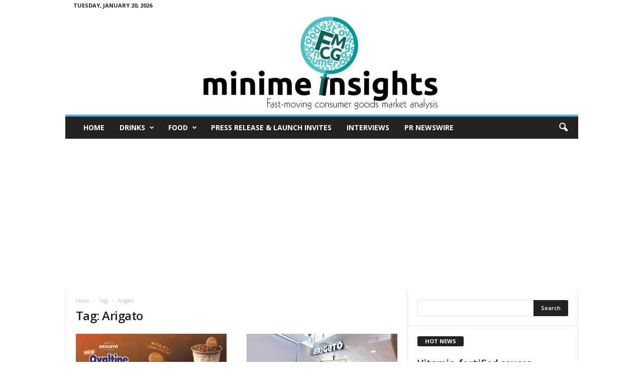

--- FILE ---
content_type: text/html; charset=UTF-8
request_url: https://www.minimeinsights.com/tag/arigato/
body_size: 21706
content:
<!doctype html >
<!--[if IE 8]>    <html class="ie8" lang="en-GB"> <![endif]-->
<!--[if IE 9]>    <html class="ie9" lang="en-GB"> <![endif]-->
<!--[if gt IE 8]><!--> <html lang="en-GB"> <!--<![endif]-->
<head>
    <title>Arigato - Mini Me Insights</title>
    <meta charset="UTF-8" />
    <meta name="viewport" content="width=device-width, initial-scale=1.0">
    <link rel="pingback" href="https://www.minimeinsights.com/xmlrpc.php" />
    <meta name='robots' content='noindex, follow' />

	<!-- This site is optimized with the Yoast SEO plugin v26.7 - https://yoast.com/wordpress/plugins/seo/ -->
	<meta property="og:locale" content="en_GB" />
	<meta property="og:type" content="article" />
	<meta property="og:title" content="Arigato - Mini Me Insights" />
	<meta property="og:url" content="https://www.minimeinsights.com/tag/arigato/" />
	<meta property="og:site_name" content="Mini Me Insights" />
	<meta name="twitter:card" content="summary_large_image" />
	<meta name="twitter:site" content="@minimeinsights" />
	<script type="application/ld+json" class="yoast-schema-graph">{"@context":"https://schema.org","@graph":[{"@type":"CollectionPage","@id":"https://www.minimeinsights.com/tag/arigato/","url":"https://www.minimeinsights.com/tag/arigato/","name":"Arigato - Mini Me Insights","isPartOf":{"@id":"https://www.minimeinsights.com/#website"},"primaryImageOfPage":{"@id":"https://www.minimeinsights.com/tag/arigato/#primaryimage"},"image":{"@id":"https://www.minimeinsights.com/tag/arigato/#primaryimage"},"thumbnailUrl":"https://www.minimeinsights.com/wp-content/uploads/2022/11/ovaltine-crunch-1.jpg","breadcrumb":{"@id":"https://www.minimeinsights.com/tag/arigato/#breadcrumb"},"inLanguage":"en-GB"},{"@type":"ImageObject","inLanguage":"en-GB","@id":"https://www.minimeinsights.com/tag/arigato/#primaryimage","url":"https://www.minimeinsights.com/wp-content/uploads/2022/11/ovaltine-crunch-1.jpg","contentUrl":"https://www.minimeinsights.com/wp-content/uploads/2022/11/ovaltine-crunch-1.jpg","width":832,"height":588},{"@type":"BreadcrumbList","@id":"https://www.minimeinsights.com/tag/arigato/#breadcrumb","itemListElement":[{"@type":"ListItem","position":1,"name":"Home","item":"https://www.minimeinsights.com/"},{"@type":"ListItem","position":2,"name":"Arigato"}]},{"@type":"WebSite","@id":"https://www.minimeinsights.com/#website","url":"https://www.minimeinsights.com/","name":"Mini Me Insights","description":"APAC fast-moving consumer goods insights","publisher":{"@id":"https://www.minimeinsights.com/#organization"},"potentialAction":[{"@type":"SearchAction","target":{"@type":"EntryPoint","urlTemplate":"https://www.minimeinsights.com/?s={search_term_string}"},"query-input":{"@type":"PropertyValueSpecification","valueRequired":true,"valueName":"search_term_string"}}],"inLanguage":"en-GB"},{"@type":"Organization","@id":"https://www.minimeinsights.com/#organization","name":"Mini Me Insights","url":"https://www.minimeinsights.com/","logo":{"@type":"ImageObject","inLanguage":"en-GB","@id":"https://www.minimeinsights.com/#/schema/logo/image/","url":"https://www.minimeinsights.com/wp-content/uploads/2017/12/minime-letterhead-logo-small-e1514176286429.jpg","contentUrl":"https://www.minimeinsights.com/wp-content/uploads/2017/12/minime-letterhead-logo-small-e1514176286429.jpg","width":588,"height":244,"caption":"Mini Me Insights"},"image":{"@id":"https://www.minimeinsights.com/#/schema/logo/image/"},"sameAs":["https://www.facebook.com/minimeinsights","https://x.com/minimeinsights"]}]}</script>
	<!-- / Yoast SEO plugin. -->


<link rel='dns-prefetch' href='//www.googletagmanager.com' />
<link rel='dns-prefetch' href='//fonts.googleapis.com' />
<link rel='dns-prefetch' href='//pagead2.googlesyndication.com' />
<link rel="alternate" type="application/rss+xml" title="Mini Me Insights &raquo; Feed" href="https://www.minimeinsights.com/feed/" />
<link rel="alternate" type="application/rss+xml" title="Mini Me Insights &raquo; Comments Feed" href="https://www.minimeinsights.com/comments/feed/" />
<link rel="alternate" type="application/rss+xml" title="Mini Me Insights &raquo; Arigato Tag Feed" href="https://www.minimeinsights.com/tag/arigato/feed/" />
<style id='wp-img-auto-sizes-contain-inline-css' type='text/css'>
img:is([sizes=auto i],[sizes^="auto," i]){contain-intrinsic-size:3000px 1500px}
/*# sourceURL=wp-img-auto-sizes-contain-inline-css */
</style>
<style id='wp-emoji-styles-inline-css' type='text/css'>

	img.wp-smiley, img.emoji {
		display: inline !important;
		border: none !important;
		box-shadow: none !important;
		height: 1em !important;
		width: 1em !important;
		margin: 0 0.07em !important;
		vertical-align: -0.1em !important;
		background: none !important;
		padding: 0 !important;
	}
/*# sourceURL=wp-emoji-styles-inline-css */
</style>
<style id='classic-theme-styles-inline-css' type='text/css'>
/**
 * These rules are needed for backwards compatibility.
 * They should match the button element rules in the base theme.json file.
 */
.wp-block-button__link {
	color: #ffffff;
	background-color: #32373c;
	border-radius: 9999px; /* 100% causes an oval, but any explicit but really high value retains the pill shape. */

	/* This needs a low specificity so it won't override the rules from the button element if defined in theme.json. */
	box-shadow: none;
	text-decoration: none;

	/* The extra 2px are added to size solids the same as the outline versions.*/
	padding: calc(0.667em + 2px) calc(1.333em + 2px);

	font-size: 1.125em;
}

.wp-block-file__button {
	background: #32373c;
	color: #ffffff;
	text-decoration: none;
}

/*# sourceURL=/wp-includes/css/classic-themes.css */
</style>
<link rel='stylesheet' id='google-fonts-style-css' href='https://fonts.googleapis.com/css?family=Open+Sans%3A400%2C600%2C700%7CRoboto+Condensed%3A400%2C500%2C700&#038;display=swap&#038;ver=5.4.3.4' type='text/css' media='all' />
<link rel='stylesheet' id='td-theme-css' href='https://www.minimeinsights.com/wp-content/themes/Newsmag/style.css?ver=5.4.3.4' type='text/css' media='all' />
<style id='td-theme-inline-css' type='text/css'>
    
        /* custom css - generated by TagDiv Composer */
        @media (max-width: 767px) {
            .td-header-desktop-wrap {
                display: none;
            }
        }
        @media (min-width: 767px) {
            .td-header-mobile-wrap {
                display: none;
            }
        }
    
	
/*# sourceURL=td-theme-inline-css */
</style>
<link rel='stylesheet' id='td-legacy-framework-front-style-css' href='https://www.minimeinsights.com/wp-content/plugins/td-composer/legacy/Newsmag/assets/css/td_legacy_main.css?ver=02f7892c77f8d92ff3a6477b3d96dee8' type='text/css' media='all' />
<script type="text/javascript" src="https://www.minimeinsights.com/wp-includes/js/jquery/jquery.js?ver=3.7.1" id="jquery-core-js"></script>
<script type="text/javascript" src="https://www.minimeinsights.com/wp-includes/js/jquery/jquery-migrate.js?ver=3.4.1" id="jquery-migrate-js"></script>

<!-- Google tag (gtag.js) snippet added by Site Kit -->
<!-- Google Analytics snippet added by Site Kit -->
<script type="text/javascript" src="https://www.googletagmanager.com/gtag/js?id=G-RYJWPX200P" id="google_gtagjs-js" async></script>
<script type="text/javascript" id="google_gtagjs-js-after">
/* <![CDATA[ */
window.dataLayer = window.dataLayer || [];function gtag(){dataLayer.push(arguments);}
gtag("set","linker",{"domains":["www.minimeinsights.com"]});
gtag("js", new Date());
gtag("set", "developer_id.dZTNiMT", true);
gtag("config", "G-RYJWPX200P");
//# sourceURL=google_gtagjs-js-after
/* ]]> */
</script>
<link rel="https://api.w.org/" href="https://www.minimeinsights.com/wp-json/" /><link rel="alternate" title="JSON" type="application/json" href="https://www.minimeinsights.com/wp-json/wp/v2/tags/2774" /><link rel="EditURI" type="application/rsd+xml" title="RSD" href="https://www.minimeinsights.com/xmlrpc.php?rsd" />
<meta name="generator" content="WordPress 6.9" />

<!-- This site is using AdRotate Professional v5.18.1 to display their advertisements - https://ajdg.solutions/ -->
<!-- AdRotate CSS -->
<style type="text/css" media="screen">
	.g { margin:0px; padding:0px; overflow:hidden; line-height:1; zoom:1; }
	.g img { height:auto; }
	.g-col { position:relative; float:left; }
	.g-col:first-child { margin-left: 0; }
	.g-col:last-child { margin-right: 0; }
	.woocommerce-page .g, .bbpress-wrapper .g { margin: 20px auto; clear:both; }
	.g-1 { margin:0px 0px 0px 0px; width:100%; max-width:728px; height:100%; max-height:90px; }
	.g-3 { margin:0px 0px 0px 0px; width:100%; max-width:728px; height:100%; max-height:90px; }
	@media only screen and (max-width: 480px) {
		.g-col, .g-dyn, .g-single { width:100%; margin-left:0; margin-right:0; }
		.woocommerce-page .g, .bbpress-wrapper .g { margin: 10px auto; }
	}
</style>
<!-- /AdRotate CSS -->

<meta name="generator" content="Site Kit by Google 1.170.0" />
<!-- Google AdSense meta tags added by Site Kit -->
<meta name="google-adsense-platform-account" content="ca-host-pub-2644536267352236">
<meta name="google-adsense-platform-domain" content="sitekit.withgoogle.com">
<!-- End Google AdSense meta tags added by Site Kit -->

<!-- Google AdSense snippet added by Site Kit -->
<script type="text/javascript" async="async" src="https://pagead2.googlesyndication.com/pagead/js/adsbygoogle.js?client=ca-pub-6367354694502087&amp;host=ca-host-pub-2644536267352236" crossorigin="anonymous"></script>

<!-- End Google AdSense snippet added by Site Kit -->

<!-- JS generated by theme -->

<script type="text/javascript" id="td-generated-header-js">
    
    

	    var tdBlocksArray = []; //here we store all the items for the current page

	    // td_block class - each ajax block uses a object of this class for requests
	    function tdBlock() {
		    this.id = '';
		    this.block_type = 1; //block type id (1-234 etc)
		    this.atts = '';
		    this.td_column_number = '';
		    this.td_current_page = 1; //
		    this.post_count = 0; //from wp
		    this.found_posts = 0; //from wp
		    this.max_num_pages = 0; //from wp
		    this.td_filter_value = ''; //current live filter value
		    this.is_ajax_running = false;
		    this.td_user_action = ''; // load more or infinite loader (used by the animation)
		    this.header_color = '';
		    this.ajax_pagination_infinite_stop = ''; //show load more at page x
	    }

        // td_js_generator - mini detector
        ( function () {
            var htmlTag = document.getElementsByTagName("html")[0];

	        if ( navigator.userAgent.indexOf("MSIE 10.0") > -1 ) {
                htmlTag.className += ' ie10';
            }

            if ( !!navigator.userAgent.match(/Trident.*rv\:11\./) ) {
                htmlTag.className += ' ie11';
            }

	        if ( navigator.userAgent.indexOf("Edge") > -1 ) {
                htmlTag.className += ' ieEdge';
            }

            if ( /(iPad|iPhone|iPod)/g.test(navigator.userAgent) ) {
                htmlTag.className += ' td-md-is-ios';
            }

            var user_agent = navigator.userAgent.toLowerCase();
            if ( user_agent.indexOf("android") > -1 ) {
                htmlTag.className += ' td-md-is-android';
            }

            if ( -1 !== navigator.userAgent.indexOf('Mac OS X')  ) {
                htmlTag.className += ' td-md-is-os-x';
            }

            if ( /chrom(e|ium)/.test(navigator.userAgent.toLowerCase()) ) {
               htmlTag.className += ' td-md-is-chrome';
            }

            if ( -1 !== navigator.userAgent.indexOf('Firefox') ) {
                htmlTag.className += ' td-md-is-firefox';
            }

            if ( -1 !== navigator.userAgent.indexOf('Safari') && -1 === navigator.userAgent.indexOf('Chrome') ) {
                htmlTag.className += ' td-md-is-safari';
            }

            if( -1 !== navigator.userAgent.indexOf('IEMobile') ){
                htmlTag.className += ' td-md-is-iemobile';
            }

        })();

        var tdLocalCache = {};

        ( function () {
            "use strict";

            tdLocalCache = {
                data: {},
                remove: function (resource_id) {
                    delete tdLocalCache.data[resource_id];
                },
                exist: function (resource_id) {
                    return tdLocalCache.data.hasOwnProperty(resource_id) && tdLocalCache.data[resource_id] !== null;
                },
                get: function (resource_id) {
                    return tdLocalCache.data[resource_id];
                },
                set: function (resource_id, cachedData) {
                    tdLocalCache.remove(resource_id);
                    tdLocalCache.data[resource_id] = cachedData;
                }
            };
        })();

    
    
var td_viewport_interval_list=[{"limitBottom":767,"sidebarWidth":251},{"limitBottom":1023,"sidebarWidth":339}];
var td_animation_stack_effect="type0";
var tds_animation_stack=true;
var td_animation_stack_specific_selectors=".entry-thumb, img, .td-lazy-img";
var td_animation_stack_general_selectors=".td-animation-stack img, .td-animation-stack .entry-thumb, .post img, .td-animation-stack .td-lazy-img";
var tdc_is_installed="yes";
var tdc_domain_active=false;
var td_ajax_url="https:\/\/www.minimeinsights.com\/wp-admin\/admin-ajax.php?td_theme_name=Newsmag&v=5.4.3.4";
var td_get_template_directory_uri="https:\/\/www.minimeinsights.com\/wp-content\/plugins\/td-composer\/legacy\/common";
var tds_snap_menu="";
var tds_logo_on_sticky="";
var tds_header_style="7";
var td_please_wait="Please wait...";
var td_email_user_pass_incorrect="User or password incorrect!";
var td_email_user_incorrect="Email or username incorrect!";
var td_email_incorrect="Email incorrect!";
var td_user_incorrect="Username incorrect!";
var td_email_user_empty="Email or username empty!";
var td_pass_empty="Pass empty!";
var td_pass_pattern_incorrect="Invalid Pass Pattern!";
var td_retype_pass_incorrect="Retyped Pass incorrect!";
var tds_more_articles_on_post_enable="";
var tds_more_articles_on_post_time_to_wait="";
var tds_more_articles_on_post_pages_distance_from_top=0;
var tds_captcha="";
var tds_theme_color_site_wide="#4db2ec";
var tds_smart_sidebar="";
var tdThemeName="Newsmag";
var tdThemeNameWl="Newsmag";
var td_magnific_popup_translation_tPrev="Previous (Left arrow key)";
var td_magnific_popup_translation_tNext="Next (Right arrow key)";
var td_magnific_popup_translation_tCounter="%curr% of %total%";
var td_magnific_popup_translation_ajax_tError="The content from %url% could not be loaded.";
var td_magnific_popup_translation_image_tError="The image #%curr% could not be loaded.";
var tdBlockNonce="30e422d05b";
var tdMobileMenu="enabled";
var tdMobileSearch="enabled";
var tdDateNamesI18n={"month_names":["January","February","March","April","May","June","July","August","September","October","November","December"],"month_names_short":["Jan","Feb","Mar","Apr","May","Jun","Jul","Aug","Sep","Oct","Nov","Dec"],"day_names":["Sunday","Monday","Tuesday","Wednesday","Thursday","Friday","Saturday"],"day_names_short":["Sun","Mon","Tue","Wed","Thu","Fri","Sat"]};
var td_w3_object_cache_enabled_for_wp_admin=true;
var td_deploy_mode="deploy";
var td_ad_background_click_link="";
var td_ad_background_click_target="";
</script>




<script type="application/ld+json">
    {
        "@context": "https://schema.org",
        "@type": "BreadcrumbList",
        "itemListElement": [
            {
                "@type": "ListItem",
                "position": 1,
                "item": {
                    "@type": "WebSite",
                    "@id": "https://www.minimeinsights.com/",
                    "name": "Home"
                }
            },
            {
                "@type": "ListItem",
                "position": 2,
                    "item": {
                    "@type": "WebPage",
                    "@id": "https://www.minimeinsights.com/tag/arigato/",
                    "name": "Arigato"
                }
            }    
        ]
    }
</script>
<link rel="icon" href="https://www.minimeinsights.com/wp-content/uploads/2016/06/cropped-512x512-1-32x32.png" sizes="32x32" />
<link rel="icon" href="https://www.minimeinsights.com/wp-content/uploads/2016/06/cropped-512x512-1-192x192.png" sizes="192x192" />
<link rel="apple-touch-icon" href="https://www.minimeinsights.com/wp-content/uploads/2016/06/cropped-512x512-1-180x180.png" />
<meta name="msapplication-TileImage" content="https://www.minimeinsights.com/wp-content/uploads/2016/06/cropped-512x512-1-270x270.png" />
	<style id="tdw-css-placeholder">/* custom css - generated by TagDiv Composer */
</style><style id='global-styles-inline-css' type='text/css'>
:root{--wp--preset--aspect-ratio--square: 1;--wp--preset--aspect-ratio--4-3: 4/3;--wp--preset--aspect-ratio--3-4: 3/4;--wp--preset--aspect-ratio--3-2: 3/2;--wp--preset--aspect-ratio--2-3: 2/3;--wp--preset--aspect-ratio--16-9: 16/9;--wp--preset--aspect-ratio--9-16: 9/16;--wp--preset--color--black: #000000;--wp--preset--color--cyan-bluish-gray: #abb8c3;--wp--preset--color--white: #ffffff;--wp--preset--color--pale-pink: #f78da7;--wp--preset--color--vivid-red: #cf2e2e;--wp--preset--color--luminous-vivid-orange: #ff6900;--wp--preset--color--luminous-vivid-amber: #fcb900;--wp--preset--color--light-green-cyan: #7bdcb5;--wp--preset--color--vivid-green-cyan: #00d084;--wp--preset--color--pale-cyan-blue: #8ed1fc;--wp--preset--color--vivid-cyan-blue: #0693e3;--wp--preset--color--vivid-purple: #9b51e0;--wp--preset--gradient--vivid-cyan-blue-to-vivid-purple: linear-gradient(135deg,rgb(6,147,227) 0%,rgb(155,81,224) 100%);--wp--preset--gradient--light-green-cyan-to-vivid-green-cyan: linear-gradient(135deg,rgb(122,220,180) 0%,rgb(0,208,130) 100%);--wp--preset--gradient--luminous-vivid-amber-to-luminous-vivid-orange: linear-gradient(135deg,rgb(252,185,0) 0%,rgb(255,105,0) 100%);--wp--preset--gradient--luminous-vivid-orange-to-vivid-red: linear-gradient(135deg,rgb(255,105,0) 0%,rgb(207,46,46) 100%);--wp--preset--gradient--very-light-gray-to-cyan-bluish-gray: linear-gradient(135deg,rgb(238,238,238) 0%,rgb(169,184,195) 100%);--wp--preset--gradient--cool-to-warm-spectrum: linear-gradient(135deg,rgb(74,234,220) 0%,rgb(151,120,209) 20%,rgb(207,42,186) 40%,rgb(238,44,130) 60%,rgb(251,105,98) 80%,rgb(254,248,76) 100%);--wp--preset--gradient--blush-light-purple: linear-gradient(135deg,rgb(255,206,236) 0%,rgb(152,150,240) 100%);--wp--preset--gradient--blush-bordeaux: linear-gradient(135deg,rgb(254,205,165) 0%,rgb(254,45,45) 50%,rgb(107,0,62) 100%);--wp--preset--gradient--luminous-dusk: linear-gradient(135deg,rgb(255,203,112) 0%,rgb(199,81,192) 50%,rgb(65,88,208) 100%);--wp--preset--gradient--pale-ocean: linear-gradient(135deg,rgb(255,245,203) 0%,rgb(182,227,212) 50%,rgb(51,167,181) 100%);--wp--preset--gradient--electric-grass: linear-gradient(135deg,rgb(202,248,128) 0%,rgb(113,206,126) 100%);--wp--preset--gradient--midnight: linear-gradient(135deg,rgb(2,3,129) 0%,rgb(40,116,252) 100%);--wp--preset--font-size--small: 10px;--wp--preset--font-size--medium: 20px;--wp--preset--font-size--large: 30px;--wp--preset--font-size--x-large: 42px;--wp--preset--font-size--regular: 14px;--wp--preset--font-size--larger: 48px;--wp--preset--spacing--20: 0.44rem;--wp--preset--spacing--30: 0.67rem;--wp--preset--spacing--40: 1rem;--wp--preset--spacing--50: 1.5rem;--wp--preset--spacing--60: 2.25rem;--wp--preset--spacing--70: 3.38rem;--wp--preset--spacing--80: 5.06rem;--wp--preset--shadow--natural: 6px 6px 9px rgba(0, 0, 0, 0.2);--wp--preset--shadow--deep: 12px 12px 50px rgba(0, 0, 0, 0.4);--wp--preset--shadow--sharp: 6px 6px 0px rgba(0, 0, 0, 0.2);--wp--preset--shadow--outlined: 6px 6px 0px -3px rgb(255, 255, 255), 6px 6px rgb(0, 0, 0);--wp--preset--shadow--crisp: 6px 6px 0px rgb(0, 0, 0);}:where(.is-layout-flex){gap: 0.5em;}:where(.is-layout-grid){gap: 0.5em;}body .is-layout-flex{display: flex;}.is-layout-flex{flex-wrap: wrap;align-items: center;}.is-layout-flex > :is(*, div){margin: 0;}body .is-layout-grid{display: grid;}.is-layout-grid > :is(*, div){margin: 0;}:where(.wp-block-columns.is-layout-flex){gap: 2em;}:where(.wp-block-columns.is-layout-grid){gap: 2em;}:where(.wp-block-post-template.is-layout-flex){gap: 1.25em;}:where(.wp-block-post-template.is-layout-grid){gap: 1.25em;}.has-black-color{color: var(--wp--preset--color--black) !important;}.has-cyan-bluish-gray-color{color: var(--wp--preset--color--cyan-bluish-gray) !important;}.has-white-color{color: var(--wp--preset--color--white) !important;}.has-pale-pink-color{color: var(--wp--preset--color--pale-pink) !important;}.has-vivid-red-color{color: var(--wp--preset--color--vivid-red) !important;}.has-luminous-vivid-orange-color{color: var(--wp--preset--color--luminous-vivid-orange) !important;}.has-luminous-vivid-amber-color{color: var(--wp--preset--color--luminous-vivid-amber) !important;}.has-light-green-cyan-color{color: var(--wp--preset--color--light-green-cyan) !important;}.has-vivid-green-cyan-color{color: var(--wp--preset--color--vivid-green-cyan) !important;}.has-pale-cyan-blue-color{color: var(--wp--preset--color--pale-cyan-blue) !important;}.has-vivid-cyan-blue-color{color: var(--wp--preset--color--vivid-cyan-blue) !important;}.has-vivid-purple-color{color: var(--wp--preset--color--vivid-purple) !important;}.has-black-background-color{background-color: var(--wp--preset--color--black) !important;}.has-cyan-bluish-gray-background-color{background-color: var(--wp--preset--color--cyan-bluish-gray) !important;}.has-white-background-color{background-color: var(--wp--preset--color--white) !important;}.has-pale-pink-background-color{background-color: var(--wp--preset--color--pale-pink) !important;}.has-vivid-red-background-color{background-color: var(--wp--preset--color--vivid-red) !important;}.has-luminous-vivid-orange-background-color{background-color: var(--wp--preset--color--luminous-vivid-orange) !important;}.has-luminous-vivid-amber-background-color{background-color: var(--wp--preset--color--luminous-vivid-amber) !important;}.has-light-green-cyan-background-color{background-color: var(--wp--preset--color--light-green-cyan) !important;}.has-vivid-green-cyan-background-color{background-color: var(--wp--preset--color--vivid-green-cyan) !important;}.has-pale-cyan-blue-background-color{background-color: var(--wp--preset--color--pale-cyan-blue) !important;}.has-vivid-cyan-blue-background-color{background-color: var(--wp--preset--color--vivid-cyan-blue) !important;}.has-vivid-purple-background-color{background-color: var(--wp--preset--color--vivid-purple) !important;}.has-black-border-color{border-color: var(--wp--preset--color--black) !important;}.has-cyan-bluish-gray-border-color{border-color: var(--wp--preset--color--cyan-bluish-gray) !important;}.has-white-border-color{border-color: var(--wp--preset--color--white) !important;}.has-pale-pink-border-color{border-color: var(--wp--preset--color--pale-pink) !important;}.has-vivid-red-border-color{border-color: var(--wp--preset--color--vivid-red) !important;}.has-luminous-vivid-orange-border-color{border-color: var(--wp--preset--color--luminous-vivid-orange) !important;}.has-luminous-vivid-amber-border-color{border-color: var(--wp--preset--color--luminous-vivid-amber) !important;}.has-light-green-cyan-border-color{border-color: var(--wp--preset--color--light-green-cyan) !important;}.has-vivid-green-cyan-border-color{border-color: var(--wp--preset--color--vivid-green-cyan) !important;}.has-pale-cyan-blue-border-color{border-color: var(--wp--preset--color--pale-cyan-blue) !important;}.has-vivid-cyan-blue-border-color{border-color: var(--wp--preset--color--vivid-cyan-blue) !important;}.has-vivid-purple-border-color{border-color: var(--wp--preset--color--vivid-purple) !important;}.has-vivid-cyan-blue-to-vivid-purple-gradient-background{background: var(--wp--preset--gradient--vivid-cyan-blue-to-vivid-purple) !important;}.has-light-green-cyan-to-vivid-green-cyan-gradient-background{background: var(--wp--preset--gradient--light-green-cyan-to-vivid-green-cyan) !important;}.has-luminous-vivid-amber-to-luminous-vivid-orange-gradient-background{background: var(--wp--preset--gradient--luminous-vivid-amber-to-luminous-vivid-orange) !important;}.has-luminous-vivid-orange-to-vivid-red-gradient-background{background: var(--wp--preset--gradient--luminous-vivid-orange-to-vivid-red) !important;}.has-very-light-gray-to-cyan-bluish-gray-gradient-background{background: var(--wp--preset--gradient--very-light-gray-to-cyan-bluish-gray) !important;}.has-cool-to-warm-spectrum-gradient-background{background: var(--wp--preset--gradient--cool-to-warm-spectrum) !important;}.has-blush-light-purple-gradient-background{background: var(--wp--preset--gradient--blush-light-purple) !important;}.has-blush-bordeaux-gradient-background{background: var(--wp--preset--gradient--blush-bordeaux) !important;}.has-luminous-dusk-gradient-background{background: var(--wp--preset--gradient--luminous-dusk) !important;}.has-pale-ocean-gradient-background{background: var(--wp--preset--gradient--pale-ocean) !important;}.has-electric-grass-gradient-background{background: var(--wp--preset--gradient--electric-grass) !important;}.has-midnight-gradient-background{background: var(--wp--preset--gradient--midnight) !important;}.has-small-font-size{font-size: var(--wp--preset--font-size--small) !important;}.has-medium-font-size{font-size: var(--wp--preset--font-size--medium) !important;}.has-large-font-size{font-size: var(--wp--preset--font-size--large) !important;}.has-x-large-font-size{font-size: var(--wp--preset--font-size--x-large) !important;}
/*# sourceURL=global-styles-inline-css */
</style>
<style id='core-block-supports-inline-css' type='text/css'>
/**
 * Core styles: block-supports
 */

/*# sourceURL=core-block-supports-inline-css */
</style>
</head>

<body class="archive tag tag-arigato tag-2774 wp-theme-Newsmag global-block-template-1 td-animation-stack-type0 td-full-layout" itemscope="itemscope" itemtype="https://schema.org/WebPage">

        <div class="td-scroll-up  td-hide-scroll-up-on-mob"  style="display:none;"><i class="td-icon-menu-up"></i></div>

    
    <div class="td-menu-background"></div>
<div id="td-mobile-nav">
    <div class="td-mobile-container">
        <!-- mobile menu top section -->
        <div class="td-menu-socials-wrap">
            <!-- socials -->
            <div class="td-menu-socials">
                            </div>
            <!-- close button -->
            <div class="td-mobile-close">
                <span><i class="td-icon-close-mobile"></i></span>
            </div>
        </div>

        <!-- login section -->
        
        <!-- menu section -->
        <div class="td-mobile-content">
            <div class="menu-home-container"><ul id="menu-home" class="td-mobile-main-menu"><li id="menu-item-3133" class="menu-item menu-item-type-post_type menu-item-object-page menu-item-home menu-item-first menu-item-3133"><a href="https://www.minimeinsights.com/">Home</a></li>
<li id="menu-item-1134" class="menu-item menu-item-type-taxonomy menu-item-object-category menu-item-has-children menu-item-1134"><a href="https://www.minimeinsights.com/category/drinks/">Drinks<i class="td-icon-menu-right td-element-after"></i></a>
<ul class="sub-menu">
	<li id="menu-item-1129" class="menu-item menu-item-type-taxonomy menu-item-object-category menu-item-1129"><a href="https://www.minimeinsights.com/category/drinks/alcoholic-drinks/">Alcoholic Drinks</a></li>
	<li id="menu-item-3241" class="menu-item menu-item-type-taxonomy menu-item-object-category menu-item-3241"><a href="https://www.minimeinsights.com/category/drinks/energy-drink/">Energy Drink</a></li>
	<li id="menu-item-1130" class="menu-item menu-item-type-taxonomy menu-item-object-category menu-item-1130"><a href="https://www.minimeinsights.com/category/drinks/carbonated-soft-drinks/">Carbonated Soft Drinks</a></li>
	<li id="menu-item-1131" class="menu-item menu-item-type-taxonomy menu-item-object-category menu-item-1131"><a href="https://www.minimeinsights.com/category/drinks/juice/">Juice</a></li>
	<li id="menu-item-1149" class="menu-item menu-item-type-taxonomy menu-item-object-category menu-item-1149"><a href="https://www.minimeinsights.com/category/drinks/rtd-tea/">RTD Tea</a></li>
	<li id="menu-item-1133" class="menu-item menu-item-type-taxonomy menu-item-object-category menu-item-1133"><a href="https://www.minimeinsights.com/category/drinks/water/">Water</a></li>
	<li id="menu-item-1810" class="menu-item menu-item-type-taxonomy menu-item-object-category menu-item-1810"><a href="https://www.minimeinsights.com/category/drinks/alcohol-free/">Alcohol-Free</a></li>
	<li id="menu-item-1822" class="menu-item menu-item-type-taxonomy menu-item-object-category menu-item-1822"><a href="https://www.minimeinsights.com/category/drinks/coffee/">Coffee</a></li>
</ul>
</li>
<li id="menu-item-1290" class="menu-item menu-item-type-taxonomy menu-item-object-category menu-item-has-children menu-item-1290"><a href="https://www.minimeinsights.com/category/food/">Food<i class="td-icon-menu-right td-element-after"></i></a>
<ul class="sub-menu">
	<li id="menu-item-1295" class="menu-item menu-item-type-taxonomy menu-item-object-category menu-item-1295"><a href="https://www.minimeinsights.com/category/food/instant-noodle/">Instant Noodle</a></li>
	<li id="menu-item-1291" class="menu-item menu-item-type-taxonomy menu-item-object-category menu-item-1291"><a href="https://www.minimeinsights.com/category/food/chocolate/">Chocolate</a></li>
	<li id="menu-item-1978" class="menu-item menu-item-type-taxonomy menu-item-object-category menu-item-1978"><a href="https://www.minimeinsights.com/category/food/biscuits/">Biscuits</a></li>
	<li id="menu-item-2814" class="menu-item menu-item-type-taxonomy menu-item-object-category menu-item-2814"><a href="https://www.minimeinsights.com/category/food/ice-cream/">Ice Cream</a></li>
	<li id="menu-item-1292" class="menu-item menu-item-type-taxonomy menu-item-object-category menu-item-has-children menu-item-1292"><a href="https://www.minimeinsights.com/category/food/dairy/">Dairy<i class="td-icon-menu-right td-element-after"></i></a>
	<ul class="sub-menu">
		<li id="menu-item-1293" class="menu-item menu-item-type-taxonomy menu-item-object-category menu-item-1293"><a href="https://www.minimeinsights.com/category/food/dairy/cheese/">Cheese</a></li>
		<li id="menu-item-1294" class="menu-item menu-item-type-taxonomy menu-item-object-category menu-item-1294"><a href="https://www.minimeinsights.com/category/food/dairy/yoghurt/">Yoghurt</a></li>
		<li id="menu-item-2780" class="menu-item menu-item-type-taxonomy menu-item-object-category menu-item-2780"><a href="https://www.minimeinsights.com/category/food/dairy/yoghurt-drink/">Yoghurt Drink</a></li>
		<li id="menu-item-2787" class="menu-item menu-item-type-taxonomy menu-item-object-category menu-item-2787"><a href="https://www.minimeinsights.com/category/food/dairy/plant-protein-drink/">Plant Protein Drink</a></li>
		<li id="menu-item-1932" class="menu-item menu-item-type-taxonomy menu-item-object-category menu-item-1932"><a href="https://www.minimeinsights.com/category/food/dairy/cultured-milk/">Cultured milk</a></li>
		<li id="menu-item-1933" class="menu-item menu-item-type-taxonomy menu-item-object-category menu-item-1933"><a href="https://www.minimeinsights.com/category/food/dairy/milk/">Milk</a></li>
		<li id="menu-item-1979" class="menu-item menu-item-type-taxonomy menu-item-object-category menu-item-1979"><a href="https://www.minimeinsights.com/category/food/butter/">Butter</a></li>
	</ul>
</li>
	<li id="menu-item-6486" class="menu-item menu-item-type-taxonomy menu-item-object-category menu-item-6486"><a href="https://www.minimeinsights.com/category/food/spread/">Spread</a></li>
	<li id="menu-item-2092" class="menu-item menu-item-type-taxonomy menu-item-object-category menu-item-2092"><a href="https://www.minimeinsights.com/category/food/other-food/">Other &#8211; Food</a></li>
</ul>
</li>
<li id="menu-item-5269" class="menu-item menu-item-type-taxonomy menu-item-object-category menu-item-5269"><a href="https://www.minimeinsights.com/category/press-release/">Press Release &#038; Launch Invites</a></li>
<li id="menu-item-6946" class="menu-item menu-item-type-taxonomy menu-item-object-category menu-item-6946"><a href="https://www.minimeinsights.com/category/interview/">Interviews</a></li>
<li id="menu-item-15401" class="menu-item menu-item-type-post_type menu-item-object-page menu-item-15401"><a href="https://www.minimeinsights.com/prnewswire/">PR Newswire</a></li>
</ul></div>        </div>
    </div>

    <!-- register/login section -->
    </div>    <div class="td-search-background"></div>
<div class="td-search-wrap-mob">
	<div class="td-drop-down-search">
		<form method="get" class="td-search-form" action="https://www.minimeinsights.com/">
			<!-- close button -->
			<div class="td-search-close">
				<span><i class="td-icon-close-mobile"></i></span>
			</div>
			<div role="search" class="td-search-input">
				<span>Search</span>
				<input id="td-header-search-mob" type="text" value="" name="s" autocomplete="off" />
			</div>
		</form>
		<div id="td-aj-search-mob"></div>
	</div>
</div>

    <div id="td-outer-wrap">
    
        <div class="td-outer-container">
        
            <!--
Header style 7
-->

<div class="td-header-wrap td-header-container td-header-style-7">
    <div class="td-header-row td-header-top-menu">
        
    <div class="td-top-bar-container top-bar-style-1">
        <div class="td-header-sp-top-menu">

            <div class="td_data_time">
            <div >

                Tuesday, January 20, 2026
            </div>
        </div>
    </div>            <div class="td-header-sp-top-widget">
            </div>
        </div>

    </div>


    <div class="td-header-row td-header-header">
        <div class="td-header-sp-logo">
            		<a class="td-main-logo" href="https://www.minimeinsights.com/">
			<img src="https://www.minimeinsights.com/wp-content/uploads/2017/08/letterhead-logo-small-500x207.jpg" alt=""  width="" height=""/>
			<span class="td-visual-hidden">Mini Me Insights</span>
		</a>
		        </div>
    </div>

    <div class="td-header-menu-wrap">
        <div class="td-header-row td-header-border td-header-main-menu">
            <div id="td-header-menu" role="navigation">
        <div id="td-top-mobile-toggle"><span><i class="td-icon-font td-icon-mobile"></i></span></div>
        <div class="td-main-menu-logo td-logo-in-header">
                <a class="td-main-logo" href="https://www.minimeinsights.com/">
            <img src="https://www.minimeinsights.com/wp-content/uploads/2017/08/letterhead-logo-small-500x207.jpg" alt=""  width="" height=""/>
        </a>
        </div>
    <div class="menu-home-container"><ul id="menu-home-1" class="sf-menu"><li class="menu-item menu-item-type-post_type menu-item-object-page menu-item-home menu-item-first td-menu-item td-normal-menu menu-item-3133"><a href="https://www.minimeinsights.com/">Home</a></li>
<li class="menu-item menu-item-type-taxonomy menu-item-object-category menu-item-has-children td-menu-item td-normal-menu menu-item-1134"><a href="https://www.minimeinsights.com/category/drinks/">Drinks</a>
<ul class="sub-menu">
	<li class="menu-item menu-item-type-taxonomy menu-item-object-category td-menu-item td-normal-menu menu-item-1129"><a href="https://www.minimeinsights.com/category/drinks/alcoholic-drinks/">Alcoholic Drinks</a></li>
	<li class="menu-item menu-item-type-taxonomy menu-item-object-category td-menu-item td-normal-menu menu-item-3241"><a href="https://www.minimeinsights.com/category/drinks/energy-drink/">Energy Drink</a></li>
	<li class="menu-item menu-item-type-taxonomy menu-item-object-category td-menu-item td-normal-menu menu-item-1130"><a href="https://www.minimeinsights.com/category/drinks/carbonated-soft-drinks/">Carbonated Soft Drinks</a></li>
	<li class="menu-item menu-item-type-taxonomy menu-item-object-category td-menu-item td-normal-menu menu-item-1131"><a href="https://www.minimeinsights.com/category/drinks/juice/">Juice</a></li>
	<li class="menu-item menu-item-type-taxonomy menu-item-object-category td-menu-item td-normal-menu menu-item-1149"><a href="https://www.minimeinsights.com/category/drinks/rtd-tea/">RTD Tea</a></li>
	<li class="menu-item menu-item-type-taxonomy menu-item-object-category td-menu-item td-normal-menu menu-item-1133"><a href="https://www.minimeinsights.com/category/drinks/water/">Water</a></li>
	<li class="menu-item menu-item-type-taxonomy menu-item-object-category td-menu-item td-normal-menu menu-item-1810"><a href="https://www.minimeinsights.com/category/drinks/alcohol-free/">Alcohol-Free</a></li>
	<li class="menu-item menu-item-type-taxonomy menu-item-object-category td-menu-item td-normal-menu menu-item-1822"><a href="https://www.minimeinsights.com/category/drinks/coffee/">Coffee</a></li>
</ul>
</li>
<li class="menu-item menu-item-type-taxonomy menu-item-object-category menu-item-has-children td-menu-item td-normal-menu menu-item-1290"><a href="https://www.minimeinsights.com/category/food/">Food</a>
<ul class="sub-menu">
	<li class="menu-item menu-item-type-taxonomy menu-item-object-category td-menu-item td-normal-menu menu-item-1295"><a href="https://www.minimeinsights.com/category/food/instant-noodle/">Instant Noodle</a></li>
	<li class="menu-item menu-item-type-taxonomy menu-item-object-category td-menu-item td-normal-menu menu-item-1291"><a href="https://www.minimeinsights.com/category/food/chocolate/">Chocolate</a></li>
	<li class="menu-item menu-item-type-taxonomy menu-item-object-category td-menu-item td-normal-menu menu-item-1978"><a href="https://www.minimeinsights.com/category/food/biscuits/">Biscuits</a></li>
	<li class="menu-item menu-item-type-taxonomy menu-item-object-category td-menu-item td-normal-menu menu-item-2814"><a href="https://www.minimeinsights.com/category/food/ice-cream/">Ice Cream</a></li>
	<li class="menu-item menu-item-type-taxonomy menu-item-object-category menu-item-has-children td-menu-item td-normal-menu menu-item-1292"><a href="https://www.minimeinsights.com/category/food/dairy/">Dairy</a>
	<ul class="sub-menu">
		<li class="menu-item menu-item-type-taxonomy menu-item-object-category td-menu-item td-normal-menu menu-item-1293"><a href="https://www.minimeinsights.com/category/food/dairy/cheese/">Cheese</a></li>
		<li class="menu-item menu-item-type-taxonomy menu-item-object-category td-menu-item td-normal-menu menu-item-1294"><a href="https://www.minimeinsights.com/category/food/dairy/yoghurt/">Yoghurt</a></li>
		<li class="menu-item menu-item-type-taxonomy menu-item-object-category td-menu-item td-normal-menu menu-item-2780"><a href="https://www.minimeinsights.com/category/food/dairy/yoghurt-drink/">Yoghurt Drink</a></li>
		<li class="menu-item menu-item-type-taxonomy menu-item-object-category td-menu-item td-normal-menu menu-item-2787"><a href="https://www.minimeinsights.com/category/food/dairy/plant-protein-drink/">Plant Protein Drink</a></li>
		<li class="menu-item menu-item-type-taxonomy menu-item-object-category td-menu-item td-normal-menu menu-item-1932"><a href="https://www.minimeinsights.com/category/food/dairy/cultured-milk/">Cultured milk</a></li>
		<li class="menu-item menu-item-type-taxonomy menu-item-object-category td-menu-item td-normal-menu menu-item-1933"><a href="https://www.minimeinsights.com/category/food/dairy/milk/">Milk</a></li>
		<li class="menu-item menu-item-type-taxonomy menu-item-object-category td-menu-item td-normal-menu menu-item-1979"><a href="https://www.minimeinsights.com/category/food/butter/">Butter</a></li>
	</ul>
</li>
	<li class="menu-item menu-item-type-taxonomy menu-item-object-category td-menu-item td-normal-menu menu-item-6486"><a href="https://www.minimeinsights.com/category/food/spread/">Spread</a></li>
	<li class="menu-item menu-item-type-taxonomy menu-item-object-category td-menu-item td-normal-menu menu-item-2092"><a href="https://www.minimeinsights.com/category/food/other-food/">Other &#8211; Food</a></li>
</ul>
</li>
<li class="menu-item menu-item-type-taxonomy menu-item-object-category td-menu-item td-normal-menu menu-item-5269"><a href="https://www.minimeinsights.com/category/press-release/">Press Release &#038; Launch Invites</a></li>
<li class="menu-item menu-item-type-taxonomy menu-item-object-category td-menu-item td-normal-menu menu-item-6946"><a href="https://www.minimeinsights.com/category/interview/">Interviews</a></li>
<li class="menu-item menu-item-type-post_type menu-item-object-page td-menu-item td-normal-menu menu-item-15401"><a href="https://www.minimeinsights.com/prnewswire/">PR Newswire</a></li>
</ul></div></div>

<div class="td-search-wrapper">
    <div id="td-top-search">
        <!-- Search -->
        <div class="header-search-wrap">
            <div class="dropdown header-search">
                <a id="td-header-search-button" href="#" role="button" aria-label="search icon" class="dropdown-toggle " data-toggle="dropdown"><i class="td-icon-search"></i></a>
                                <span id="td-header-search-button-mob" class="dropdown-toggle " data-toggle="dropdown"><i class="td-icon-search"></i></span>
                            </div>
        </div>
    </div>
</div>

<div class="header-search-wrap">
	<div class="dropdown header-search">
		<div class="td-drop-down-search">
			<form method="get" class="td-search-form" action="https://www.minimeinsights.com/">
				<div role="search" class="td-head-form-search-wrap">
					<input class="needsclick" id="td-header-search" type="text" value="" name="s" autocomplete="off" /><input class="wpb_button wpb_btn-inverse btn" type="submit" id="td-header-search-top" value="Search" />
				</div>
			</form>
			<div id="td-aj-search"></div>
		</div>
	</div>
</div>        </div>
    </div>

    <div class="td-header-container">
        <div class="td-header-row">
            <div class="td-header-sp-rec">
                
<div class="td-header-ad-wrap  td-ad">
    

</div>            </div>
        </div>
    </div>
</div>
<div class="td-container">
    <div class="td-container-border">
        <div class="td-pb-row">
                                    <div class="td-pb-span8 td-main-content">
                            <div class="td-ss-main-content">
                                <div class="td-page-header td-pb-padding-side">
                                    <div class="entry-crumbs"><span><a title="" class="entry-crumb" href="https://www.minimeinsights.com/">Home</a></span> <i class="td-icon-right td-bread-sep td-bred-no-url-last"></i> <span class="td-bred-no-url-last">Tags</span> <i class="td-icon-right td-bread-sep td-bred-no-url-last"></i> <span class="td-bred-no-url-last">Arigato</span></div>
                                    <h1 class="entry-title td-page-title">
                                        <span>Tag: Arigato</span>
                                    </h1>
                                </div>
                                

	<div class="td-block-row">

	<div class="td-block-span6">
<!-- module -->
        <div class="td_module_1 td_module_wrap td-animation-stack td-cpt-post">
            <div class="td-module-image">
                <div class="td-module-thumb"><a href="https://www.minimeinsights.com/2022/11/21/arigato-joins-force-with-ovaltine-to-offer-ovaltine-cookie-crunch-drinks/"  rel="bookmark" class="td-image-wrap " title="Arigato joins force with Ovaltine to offer Ovaltine Cookie Crunch drinks" ><img class="entry-thumb" src="" alt="" title="Arigato joins force with Ovaltine to offer Ovaltine Cookie Crunch drinks" data-type="image_tag" data-img-url="https://www.minimeinsights.com/wp-content/uploads/2022/11/ovaltine-crunch-1-300x160.jpg"  width="300" height="160" /></a></div>                                            </div>

            <h3 class="entry-title td-module-title"><a href="https://www.minimeinsights.com/2022/11/21/arigato-joins-force-with-ovaltine-to-offer-ovaltine-cookie-crunch-drinks/"  rel="bookmark" title="Arigato joins force with Ovaltine to offer Ovaltine Cookie Crunch drinks">Arigato joins force with Ovaltine to offer Ovaltine Cookie Crunch drinks</a></h3>
            <div class="meta-info">
                                <span class="td-post-author-name"><a href="https://www.minimeinsights.com/author/henghtan/">Tan Heng Hong</a> <span>-</span> </span>                <span class="td-post-date"><time class="entry-date updated td-module-date" datetime="2022-11-21T19:10:30+08:00" >21st November 2022</time></span>                <span class="td-module-comments"><a href="https://www.minimeinsights.com/2022/11/21/arigato-joins-force-with-ovaltine-to-offer-ovaltine-cookie-crunch-drinks/#respond">0</a></span>            </div>

            
        </div>

        
	</div> <!-- ./td-block-span6 -->

	<div class="td-block-span6">
<!-- module -->
        <div class="td_module_1 td_module_wrap td-animation-stack td-cpt-post">
            <div class="td-module-image">
                <div class="td-module-thumb"><a href="https://www.minimeinsights.com/2022/09/23/arigato-partners-with-m-150-to-launch-new-boost-up-energy/"  rel="bookmark" class="td-image-wrap " title="Arigato partners with M-150 to launch new Boost Up Energy" ><img class="entry-thumb" src="" alt="" title="Arigato partners with M-150 to launch new Boost Up Energy" data-type="image_tag" data-img-url="https://www.minimeinsights.com/wp-content/uploads/2022/09/m-150-arigato-300x160.jpg"  width="300" height="160" /></a></div>                                            </div>

            <h3 class="entry-title td-module-title"><a href="https://www.minimeinsights.com/2022/09/23/arigato-partners-with-m-150-to-launch-new-boost-up-energy/"  rel="bookmark" title="Arigato partners with M-150 to launch new Boost Up Energy">Arigato partners with M-150 to launch new Boost Up Energy</a></h3>
            <div class="meta-info">
                                <span class="td-post-author-name"><a href="https://www.minimeinsights.com/author/henghtan/">Tan Heng Hong</a> <span>-</span> </span>                <span class="td-post-date"><time class="entry-date updated td-module-date" datetime="2022-09-23T12:42:00+08:00" >23rd September 2022</time></span>                <span class="td-module-comments"><a href="https://www.minimeinsights.com/2022/09/23/arigato-partners-with-m-150-to-launch-new-boost-up-energy/#respond">0</a></span>            </div>

            
        </div>

        
	</div> <!-- ./td-block-span6 --></div><!--./row-fluid-->                            </div>
                        </div>
                        <div class="td-pb-span4 td-main-sidebar">
                            <div class="td-ss-main-sidebar">
                                <aside class="td_block_template_1 widget widget_search"><form method="get" class="td-search-form-widget" action="https://www.minimeinsights.com/">
    <div role="search">
        <input class="td-widget-search-input" type="text" value="" name="s" id="s" />
        <input class="wpb_button wpb_btn-inverse btn" type="submit" id="searchsubmit" value="Search" />
    </div>
</form></aside><aside class="td_block_template_1 widget widget_block"><!-- Error, Ad (13) is not available at this time due to schedule/budgeting/geolocation/mobile restrictions! --></aside><div class="td_block_wrap td_block_6 td_block_widget tdi_4 td_with_ajax_pagination td-pb-border-top td_block_template_1"  data-td-block-uid="tdi_4" >
<style>
/* custom css - generated by TagDiv Composer */
.tdi_4 .td-post-vid-time{
					display: block;
				}
</style><script>var block_tdi_4 = new tdBlock();
block_tdi_4.id = "tdi_4";
block_tdi_4.atts = '{"sort":"random_posts","custom_title":"HOT NEWS","limit":"1","header_color":"","ajax_pagination":"next_prev","class":"td_block_widget tdi_4","block_type":"td_block_6","separator":"","custom_url":"","title_tag":"","block_template_id":"","border_top":"","color_preset":"","m5_tl":"","m5_title_tag":"","m5_el":"","post_ids":"","category_id":"","category_ids":"","tag_slug":"","autors_id":"","installed_post_types":"","offset":"","open_in_new_window":"","show_modified_date":"","video_popup":"","video_rec":"","video_rec_title":"","show_vid_t":"block","el_class":"","td_ajax_filter_type":"","td_ajax_filter_ids":"","td_filter_default_txt":"All","td_ajax_preloading":"","f_header_font_header":"","f_header_font_title":"Block header","f_header_font_settings":"","f_header_font_family":"","f_header_font_size":"","f_header_font_line_height":"","f_header_font_style":"","f_header_font_weight":"","f_header_font_transform":"","f_header_font_spacing":"","f_header_":"","f_ajax_font_title":"Ajax categories","f_ajax_font_settings":"","f_ajax_font_family":"","f_ajax_font_size":"","f_ajax_font_line_height":"","f_ajax_font_style":"","f_ajax_font_weight":"","f_ajax_font_transform":"","f_ajax_font_spacing":"","f_ajax_":"","f_more_font_title":"Load more button","f_more_font_settings":"","f_more_font_family":"","f_more_font_size":"","f_more_font_line_height":"","f_more_font_style":"","f_more_font_weight":"","f_more_font_transform":"","f_more_font_spacing":"","f_more_":"","m5f_title_font_header":"","m5f_title_font_title":"Article title","m5f_title_font_settings":"","m5f_title_font_family":"","m5f_title_font_size":"","m5f_title_font_line_height":"","m5f_title_font_style":"","m5f_title_font_weight":"","m5f_title_font_transform":"","m5f_title_font_spacing":"","m5f_title_":"","m5f_cat_font_title":"Article category tag","m5f_cat_font_settings":"","m5f_cat_font_family":"","m5f_cat_font_size":"","m5f_cat_font_line_height":"","m5f_cat_font_style":"","m5f_cat_font_weight":"","m5f_cat_font_transform":"","m5f_cat_font_spacing":"","m5f_cat_":"","m5f_meta_font_title":"Article meta info","m5f_meta_font_settings":"","m5f_meta_font_family":"","m5f_meta_font_size":"","m5f_meta_font_line_height":"","m5f_meta_font_style":"","m5f_meta_font_weight":"","m5f_meta_font_transform":"","m5f_meta_font_spacing":"","m5f_meta_":"","m5f_ex_font_title":"Article excerpt","m5f_ex_font_settings":"","m5f_ex_font_family":"","m5f_ex_font_size":"","m5f_ex_font_line_height":"","m5f_ex_font_style":"","m5f_ex_font_weight":"","m5f_ex_font_transform":"","m5f_ex_font_spacing":"","m5f_ex_":"","ajax_pagination_infinite_stop":"","css":"","tdc_css":"","td_column_number":1,"ajax_pagination_next_prev_swipe":"","tdc_css_class":"tdi_4","tdc_css_class_style":"tdi_4_rand_style"}';
block_tdi_4.td_column_number = "1";
block_tdi_4.block_type = "td_block_6";
block_tdi_4.post_count = "1";
block_tdi_4.found_posts = "11690";
block_tdi_4.header_color = "";
block_tdi_4.ajax_pagination_infinite_stop = "";
block_tdi_4.max_num_pages = "11690";
tdBlocksArray.push(block_tdi_4);
</script><h4 class="block-title"><span class="td-pulldown-size">HOT NEWS</span></h4><div id=tdi_4 class="td_block_inner">

	<div class="td-block-span12">

        <div class="td_module_5 td_module_wrap td-animation-stack td-cpt-post">

            <h3 class="entry-title td-module-title"><a href="https://www.minimeinsights.com/2021/05/23/vitamin-fortified-sauces-launched-by-food-factors/"  rel="bookmark" title="Vitamin-fortified sauces launched by Food Factors">Vitamin-fortified sauces launched by Food Factors</a></h3>
            <div class="meta-info">
                                <span class="td-post-author-name"><a href="https://www.minimeinsights.com/author/henghtan/">Tan Heng Hong</a> <span>-</span> </span>                <span class="td-post-date"><time class="entry-date updated td-module-date" datetime="2021-05-23T16:55:19+08:00" >23rd May 2021</time></span>                <span class="td-module-comments"><a href="https://www.minimeinsights.com/2021/05/23/vitamin-fortified-sauces-launched-by-food-factors/#respond">0</a></span>            </div>

            <div class="td-module-image">
                <div class="td-module-thumb"><a href="https://www.minimeinsights.com/2021/05/23/vitamin-fortified-sauces-launched-by-food-factors/"  rel="bookmark" class="td-image-wrap " title="Vitamin-fortified sauces launched by Food Factors" ><img class="entry-thumb" src="" alt="" title="Vitamin-fortified sauces launched by Food Factors" data-type="image_tag" data-img-url="https://www.minimeinsights.com/wp-content/uploads/2021/05/food-factor-vitamin-sauce-300x194.jpg"  width="300" height="194" /></a></div>                                            </div>

            <div class="td-excerpt">
                Food Factors Co Ltd, a subsidiary of Singha Corp Ltd, has launched Kitchen Thai, which is a new range of vitamin-fortified sauces. The new...            </div>

            
        </div>

        
	</div> <!-- ./td-block-span12 --></div><div class="td-next-prev-wrap"><a href="#" class="td-ajax-prev-page ajax-page-disabled" aria-label="prev-page" id="prev-page-tdi_4" data-td_block_id="tdi_4"><i class="td-next-prev-icon td-icon-font td-icon-menu-left"></i></a><a href="#"  class="td-ajax-next-page" aria-label="next-page" id="next-page-tdi_4" data-td_block_id="tdi_4"><i class="td-next-prev-icon td-icon-font td-icon-menu-right"></i></a></div></div> <!-- ./block --><div class="td_block_wrap td_block_1 td_block_widget tdi_5 td_block_template_1"  data-td-block-uid="tdi_5" >
<style>
/* custom css - generated by TagDiv Composer */
.tdi_5 .td-post-vid-time{
					display: block;
				}
</style><script>var block_tdi_5 = new tdBlock();
block_tdi_5.id = "tdi_5";
block_tdi_5.atts = '{"custom_title":"MUST READ","custom_url":"","block_template_id":"","header_color":"#","header_text_color":"#","border_top":"no_border_top","color_preset":"","limit":"4","offset":"","el_class":"","post_ids":"","category_id":"","category_ids":"","tag_slug":"","autors_id":"","installed_post_types":"","sort":"random_posts","td_ajax_filter_type":"td_category_ids_filter","td_ajax_filter_ids":"","td_filter_default_txt":"All","td_ajax_preloading":"","ajax_pagination":"","ajax_pagination_infinite_stop":"","class":"td_block_widget tdi_5","block_type":"td_block_1","separator":"","title_tag":"","m4_tl":"","m4_title_tag":"","m4_el":"","m6_tl":"","m6_title_tag":"","open_in_new_window":"","show_modified_date":"","video_popup":"","video_rec":"","video_rec_title":"","show_vid_t":"block","f_header_font_header":"","f_header_font_title":"Block header","f_header_font_settings":"","f_header_font_family":"","f_header_font_size":"","f_header_font_line_height":"","f_header_font_style":"","f_header_font_weight":"","f_header_font_transform":"","f_header_font_spacing":"","f_header_":"","f_ajax_font_title":"Ajax categories","f_ajax_font_settings":"","f_ajax_font_family":"","f_ajax_font_size":"","f_ajax_font_line_height":"","f_ajax_font_style":"","f_ajax_font_weight":"","f_ajax_font_transform":"","f_ajax_font_spacing":"","f_ajax_":"","f_more_font_title":"Load more button","f_more_font_settings":"","f_more_font_family":"","f_more_font_size":"","f_more_font_line_height":"","f_more_font_style":"","f_more_font_weight":"","f_more_font_transform":"","f_more_font_spacing":"","f_more_":"","m4f_title_font_header":"","m4f_title_font_title":"Article title","m4f_title_font_settings":"","m4f_title_font_family":"","m4f_title_font_size":"","m4f_title_font_line_height":"","m4f_title_font_style":"","m4f_title_font_weight":"","m4f_title_font_transform":"","m4f_title_font_spacing":"","m4f_title_":"","m4f_cat_font_title":"Article category tag","m4f_cat_font_settings":"","m4f_cat_font_family":"","m4f_cat_font_size":"","m4f_cat_font_line_height":"","m4f_cat_font_style":"","m4f_cat_font_weight":"","m4f_cat_font_transform":"","m4f_cat_font_spacing":"","m4f_cat_":"","m4f_meta_font_title":"Article meta info","m4f_meta_font_settings":"","m4f_meta_font_family":"","m4f_meta_font_size":"","m4f_meta_font_line_height":"","m4f_meta_font_style":"","m4f_meta_font_weight":"","m4f_meta_font_transform":"","m4f_meta_font_spacing":"","m4f_meta_":"","m4f_ex_font_title":"Article excerpt","m4f_ex_font_settings":"","m4f_ex_font_family":"","m4f_ex_font_size":"","m4f_ex_font_line_height":"","m4f_ex_font_style":"","m4f_ex_font_weight":"","m4f_ex_font_transform":"","m4f_ex_font_spacing":"","m4f_ex_":"","m6f_title_font_header":"","m6f_title_font_title":"Article title","m6f_title_font_settings":"","m6f_title_font_family":"","m6f_title_font_size":"","m6f_title_font_line_height":"","m6f_title_font_style":"","m6f_title_font_weight":"","m6f_title_font_transform":"","m6f_title_font_spacing":"","m6f_title_":"","m6f_cat_font_title":"Article category tag","m6f_cat_font_settings":"","m6f_cat_font_family":"","m6f_cat_font_size":"","m6f_cat_font_line_height":"","m6f_cat_font_style":"","m6f_cat_font_weight":"","m6f_cat_font_transform":"","m6f_cat_font_spacing":"","m6f_cat_":"","m6f_meta_font_title":"Article meta info","m6f_meta_font_settings":"","m6f_meta_font_family":"","m6f_meta_font_size":"","m6f_meta_font_line_height":"","m6f_meta_font_style":"","m6f_meta_font_weight":"","m6f_meta_font_transform":"","m6f_meta_font_spacing":"","m6f_meta_":"","css":"","tdc_css":"","td_column_number":1,"ajax_pagination_next_prev_swipe":"","tdc_css_class":"tdi_5","tdc_css_class_style":"tdi_5_rand_style"}';
block_tdi_5.td_column_number = "1";
block_tdi_5.block_type = "td_block_1";
block_tdi_5.post_count = "4";
block_tdi_5.found_posts = "11690";
block_tdi_5.header_color = "#";
block_tdi_5.ajax_pagination_infinite_stop = "";
block_tdi_5.max_num_pages = "2923";
tdBlocksArray.push(block_tdi_5);
</script><h4 class="block-title"><span class="td-pulldown-size">MUST READ</span></h4><div class="td-wrapper-pulldown-filter"><div class="td-pulldown-filter-display-option"><div id="td-pulldown-tdi_5-val"><span>All </span><i class="td-icon-menu-down"></i></div><ul class="td-pulldown-filter-list"><li class="td-pulldown-filter-item"><a class="td-pulldown-filter-link" id="tdi_6" data-td_filter_value="" data-td_block_id="tdi_5" href="#">All</a></li><li class="td-pulldown-filter-item"><a class="td-pulldown-filter-link" id="tdi_7" data-td_filter_value="519" data-td_block_id="tdi_5" href="#">Alcohol-Free</a></li><li class="td-pulldown-filter-item"><a class="td-pulldown-filter-link" id="tdi_8" data-td_filter_value="147" data-td_block_id="tdi_5" href="#">Alcoholic Drinks</a></li><li class="td-pulldown-filter-item"><a class="td-pulldown-filter-link" id="tdi_9" data-td_filter_value="1223" data-td_block_id="tdi_5" href="#">Australia</a></li><li class="td-pulldown-filter-item"><a class="td-pulldown-filter-link" id="tdi_10" data-td_filter_value="1816" data-td_block_id="tdi_5" href="#">Baby food</a></li><li class="td-pulldown-filter-item"><a class="td-pulldown-filter-link" id="tdi_11" data-td_filter_value="532" data-td_block_id="tdi_5" href="#">Bakery</a></li><li class="td-pulldown-filter-item"><a class="td-pulldown-filter-link" id="tdi_12" data-td_filter_value="267" data-td_block_id="tdi_5" href="#">Biscuits</a></li><li class="td-pulldown-filter-item"><a class="td-pulldown-filter-link" id="tdi_13" data-td_filter_value="4062" data-td_block_id="tdi_5" href="#">Brunei</a></li><li class="td-pulldown-filter-item"><a class="td-pulldown-filter-link" id="tdi_14" data-td_filter_value="1165" data-td_block_id="tdi_5" href="#">Butter</a></li><li class="td-pulldown-filter-item"><a class="td-pulldown-filter-link" id="tdi_15" data-td_filter_value="378" data-td_block_id="tdi_5" href="#">Butter</a></li><li class="td-pulldown-filter-item"><a class="td-pulldown-filter-link" id="tdi_16" data-td_filter_value="143" data-td_block_id="tdi_5" href="#">Cambodia</a></li><li class="td-pulldown-filter-item"><a class="td-pulldown-filter-link" id="tdi_17" data-td_filter_value="146" data-td_block_id="tdi_5" href="#">Carbonated Soft Drinks</a></li><li class="td-pulldown-filter-item"><a class="td-pulldown-filter-link" id="tdi_18" data-td_filter_value="1193" data-td_block_id="tdi_5" href="#">Cereal</a></li><li class="td-pulldown-filter-item"><a class="td-pulldown-filter-link" id="tdi_19" data-td_filter_value="154" data-td_block_id="tdi_5" href="#">Cheese</a></li><li class="td-pulldown-filter-item"><a class="td-pulldown-filter-link" id="tdi_20" data-td_filter_value="139" data-td_block_id="tdi_5" href="#">China</a></li><li class="td-pulldown-filter-item"><a class="td-pulldown-filter-link" id="tdi_21" data-td_filter_value="152" data-td_block_id="tdi_5" href="#">Chocolate</a></li><li class="td-pulldown-filter-item"><a class="td-pulldown-filter-link" id="tdi_22" data-td_filter_value="518" data-td_block_id="tdi_5" href="#">Coconut Water</a></li><li class="td-pulldown-filter-item"><a class="td-pulldown-filter-link" id="tdi_23" data-td_filter_value="213" data-td_block_id="tdi_5" href="#">Coffee</a></li><li class="td-pulldown-filter-item"><a class="td-pulldown-filter-link" id="tdi_24" data-td_filter_value="1666" data-td_block_id="tdi_5" href="#">Coffee shop</a></li><li class="td-pulldown-filter-item"><a class="td-pulldown-filter-link" id="tdi_25" data-td_filter_value="1656" data-td_block_id="tdi_5" href="#">Condensed milk</a></li><li class="td-pulldown-filter-item"><a class="td-pulldown-filter-link" id="tdi_26" data-td_filter_value="170" data-td_block_id="tdi_5" href="#">Convenience Store</a></li><li class="td-pulldown-filter-item"><a class="td-pulldown-filter-link" id="tdi_27" data-td_filter_value="137" data-td_block_id="tdi_5" href="#">Country</a></li><li class="td-pulldown-filter-item"><a class="td-pulldown-filter-link" id="tdi_28" data-td_filter_value="202" data-td_block_id="tdi_5" href="#">Cultured milk</a></li><li class="td-pulldown-filter-item"><a class="td-pulldown-filter-link" id="tdi_29" data-td_filter_value="153" data-td_block_id="tdi_5" href="#">Dairy</a></li><li class="td-pulldown-filter-item"><a class="td-pulldown-filter-link" id="tdi_30" data-td_filter_value="992" data-td_block_id="tdi_5" href="#">Dietary Supplement</a></li><li class="td-pulldown-filter-item"><a class="td-pulldown-filter-link" id="tdi_31" data-td_filter_value="117" data-td_block_id="tdi_5" href="#">Drinks</a></li><li class="td-pulldown-filter-item"><a class="td-pulldown-filter-link" id="tdi_32" data-td_filter_value="520" data-td_block_id="tdi_5" href="#">E-Commerce</a></li><li class="td-pulldown-filter-item"><a class="td-pulldown-filter-link" id="tdi_33" data-td_filter_value="527" data-td_block_id="tdi_5" href="#">Energy Drink</a></li><li class="td-pulldown-filter-item"><a class="td-pulldown-filter-link" id="tdi_34" data-td_filter_value="521" data-td_block_id="tdi_5" href="#">Fast food</a></li><li class="td-pulldown-filter-item"><a class="td-pulldown-filter-link" id="tdi_35" data-td_filter_value="1411" data-td_block_id="tdi_5" href="#">Flavoured milk</a></li><li class="td-pulldown-filter-item"><a class="td-pulldown-filter-link" id="tdi_36" data-td_filter_value="1665" data-td_block_id="tdi_5" href="#">Flavoured water</a></li><li class="td-pulldown-filter-item"><a class="td-pulldown-filter-link" id="tdi_37" data-td_filter_value="172" data-td_block_id="tdi_5" href="#">Food</a></li><li class="td-pulldown-filter-item"><a class="td-pulldown-filter-link" id="tdi_38" data-td_filter_value="1670" data-td_block_id="tdi_5" href="#">Food Delivery</a></li><li class="td-pulldown-filter-item"><a class="td-pulldown-filter-link" id="tdi_39" data-td_filter_value="515" data-td_block_id="tdi_5" href="#">Food service</a></li><li class="td-pulldown-filter-item"><a class="td-pulldown-filter-link" id="tdi_40" data-td_filter_value="988" data-td_block_id="tdi_5" href="#">Food Taipei 2017</a></li><li class="td-pulldown-filter-item"><a class="td-pulldown-filter-link" id="tdi_41" data-td_filter_value="156" data-td_block_id="tdi_5" href="#">Herbal Tea</a></li><li class="td-pulldown-filter-item"><a class="td-pulldown-filter-link" id="tdi_42" data-td_filter_value="4067" data-td_block_id="tdi_5" href="#">Hong Kong</a></li><li class="td-pulldown-filter-item"><a class="td-pulldown-filter-link" id="tdi_43" data-td_filter_value="171" data-td_block_id="tdi_5" href="#">Hypermarket</a></li><li class="td-pulldown-filter-item"><a class="td-pulldown-filter-link" id="tdi_44" data-td_filter_value="269" data-td_block_id="tdi_5" href="#">Ice Cream</a></li><li class="td-pulldown-filter-item"><a class="td-pulldown-filter-link" id="tdi_45" data-td_filter_value="141" data-td_block_id="tdi_5" href="#">Indonesia</a></li><li class="td-pulldown-filter-item"><a class="td-pulldown-filter-link" id="tdi_46" data-td_filter_value="150" data-td_block_id="tdi_5" href="#">Instant Noodle</a></li><li class="td-pulldown-filter-item"><a class="td-pulldown-filter-link" id="tdi_47" data-td_filter_value="808" data-td_block_id="tdi_5" href="#">Interview</a></li><li class="td-pulldown-filter-item"><a class="td-pulldown-filter-link" id="tdi_48" data-td_filter_value="909" data-td_block_id="tdi_5" href="#">Iran</a></li><li class="td-pulldown-filter-item"><a class="td-pulldown-filter-link" id="tdi_49" data-td_filter_value="1637" data-td_block_id="tdi_5" href="#">Japan</a></li><li class="td-pulldown-filter-item"><a class="td-pulldown-filter-link" id="tdi_50" data-td_filter_value="148" data-td_block_id="tdi_5" href="#">Juice</a></li><li class="td-pulldown-filter-item"><a class="td-pulldown-filter-link" id="tdi_51" data-td_filter_value="1416" data-td_block_id="tdi_5" href="#">Laos</a></li><li class="td-pulldown-filter-item"><a class="td-pulldown-filter-link" id="tdi_52" data-td_filter_value="1472" data-td_block_id="tdi_5" href="#">Lifestyle</a></li><li class="td-pulldown-filter-item"><a class="td-pulldown-filter-link" id="tdi_53" data-td_filter_value="140" data-td_block_id="tdi_5" href="#">Malaysia</a></li><li class="td-pulldown-filter-item"><a class="td-pulldown-filter-link" id="tdi_54" data-td_filter_value="1640" data-td_block_id="tdi_5" href="#">Malted Drink</a></li><li class="td-pulldown-filter-item"><a class="td-pulldown-filter-link" id="tdi_55" data-td_filter_value="1173" data-td_block_id="tdi_5" href="#">Margarine</a></li><li class="td-pulldown-filter-item"><a class="td-pulldown-filter-link" id="tdi_56" data-td_filter_value="235" data-td_block_id="tdi_5" href="#">Milk</a></li><li class="td-pulldown-filter-item"><a class="td-pulldown-filter-link" id="tdi_57" data-td_filter_value="991" data-td_block_id="tdi_5" href="#">Milk Powder</a></li><li class="td-pulldown-filter-item"><a class="td-pulldown-filter-link" id="tdi_58" data-td_filter_value="1439" data-td_block_id="tdi_5" href="#">Milk tea</a></li><li class="td-pulldown-filter-item"><a class="td-pulldown-filter-link" id="tdi_59" data-td_filter_value="1414" data-td_block_id="tdi_5" href="#">Milk Tea</a></li><li class="td-pulldown-filter-item"><a class="td-pulldown-filter-link" id="tdi_60" data-td_filter_value="1628" data-td_block_id="tdi_5" href="#">Minimarket</a></li><li class="td-pulldown-filter-item"><a class="td-pulldown-filter-link" id="tdi_61" data-td_filter_value="744" data-td_block_id="tdi_5" href="#">Myanmar</a></li><li class="td-pulldown-filter-item"><a class="td-pulldown-filter-link" id="tdi_62" data-td_filter_value="1397" data-td_block_id="tdi_5" href="#">Noodle</a></li><li class="td-pulldown-filter-item"><a class="td-pulldown-filter-link" id="tdi_63" data-td_filter_value="534" data-td_block_id="tdi_5" href="#">Other - Food</a></li><li class="td-pulldown-filter-item"><a class="td-pulldown-filter-link" id="tdi_64" data-td_filter_value="536" data-td_block_id="tdi_5" href="#">Other Drinks</a></li><li class="td-pulldown-filter-item"><a class="td-pulldown-filter-link" id="tdi_65" data-td_filter_value="1445" data-td_block_id="tdi_5" href="#">Packaging</a></li><li class="td-pulldown-filter-item"><a class="td-pulldown-filter-link" id="tdi_66" data-td_filter_value="1571" data-td_block_id="tdi_5" href="#">Pasta</a></li><li class="td-pulldown-filter-item"><a class="td-pulldown-filter-link" id="tdi_67" data-td_filter_value="144" data-td_block_id="tdi_5" href="#">Philippines</a></li><li class="td-pulldown-filter-item"><a class="td-pulldown-filter-link" id="tdi_68" data-td_filter_value="598" data-td_block_id="tdi_5" href="#">Plant Protein Drink</a></li><li class="td-pulldown-filter-item"><a class="td-pulldown-filter-link" id="tdi_69" data-td_filter_value="1530" data-td_block_id="tdi_5" href="#">Plant-based</a></li><li class="td-pulldown-filter-item"><a class="td-pulldown-filter-link" id="tdi_70" data-td_filter_value="1654" data-td_block_id="tdi_5" href="#">Plant-based meat</a></li><li class="td-pulldown-filter-item"><a class="td-pulldown-filter-link" id="tdi_71" data-td_filter_value="711" data-td_block_id="tdi_5" href="#">Press Release</a></li><li class="td-pulldown-filter-item"><a class="td-pulldown-filter-link" id="tdi_72" data-td_filter_value="169" data-td_block_id="tdi_5" href="#">Private Label</a></li><li class="td-pulldown-filter-item"><a class="td-pulldown-filter-link" id="tdi_73" data-td_filter_value="1587" data-td_block_id="tdi_5" href="#">Processed meat</a></li><li class="td-pulldown-filter-item"><a class="td-pulldown-filter-link" id="tdi_74" data-td_filter_value="1139" data-td_block_id="tdi_5" href="#">Processed Seafood</a></li><li class="td-pulldown-filter-item"><a class="td-pulldown-filter-link" id="tdi_75" data-td_filter_value="640" data-td_block_id="tdi_5" href="#">Ramadan 2016</a></li><li class="td-pulldown-filter-item"><a class="td-pulldown-filter-link" id="tdi_76" data-td_filter_value="1404" data-td_block_id="tdi_5" href="#">Ready meals</a></li><li class="td-pulldown-filter-item"><a class="td-pulldown-filter-link" id="tdi_77" data-td_filter_value="192" data-td_block_id="tdi_5" href="#">Retail</a></li><li class="td-pulldown-filter-item"><a class="td-pulldown-filter-link" id="tdi_78" data-td_filter_value="138" data-td_block_id="tdi_5" href="#">Retailing</a></li><li class="td-pulldown-filter-item"><a class="td-pulldown-filter-link" id="tdi_79" data-td_filter_value="145" data-td_block_id="tdi_5" href="#">RTD Tea</a></li><li class="td-pulldown-filter-item"><a class="td-pulldown-filter-link" id="tdi_80" data-td_filter_value="1049" data-td_block_id="tdi_5" href="#">Sauce</a></li><li class="td-pulldown-filter-item"><a class="td-pulldown-filter-link" id="tdi_81" data-td_filter_value="426" data-td_block_id="tdi_5" href="#">Sauce</a></li><li class="td-pulldown-filter-item"><a class="td-pulldown-filter-link" id="tdi_82" data-td_filter_value="523" data-td_block_id="tdi_5" href="#">Seasoning</a></li><li class="td-pulldown-filter-item"><a class="td-pulldown-filter-link" id="tdi_83" data-td_filter_value="927" data-td_block_id="tdi_5" href="#">SIAL China 2017</a></li><li class="td-pulldown-filter-item"><a class="td-pulldown-filter-link" id="tdi_84" data-td_filter_value="530" data-td_block_id="tdi_5" href="#">Singapore</a></li><li class="td-pulldown-filter-item"><a class="td-pulldown-filter-link" id="tdi_85" data-td_filter_value="524" data-td_block_id="tdi_5" href="#">Snack</a></li><li class="td-pulldown-filter-item"><a class="td-pulldown-filter-link" id="tdi_86" data-td_filter_value="1817" data-td_block_id="tdi_5" href="#">South Korea</a></li><li class="td-pulldown-filter-item"><a class="td-pulldown-filter-link" id="tdi_87" data-td_filter_value="526" data-td_block_id="tdi_5" href="#">Sports Drink</a></li><li class="td-pulldown-filter-item"><a class="td-pulldown-filter-link" id="tdi_88" data-td_filter_value="533" data-td_block_id="tdi_5" href="#">Spread</a></li><li class="td-pulldown-filter-item"><a class="td-pulldown-filter-link" id="tdi_89" data-td_filter_value="1405" data-td_block_id="tdi_5" href="#">Sugar and gum confectionery</a></li><li class="td-pulldown-filter-item"><a class="td-pulldown-filter-link" id="tdi_90" data-td_filter_value="1124" data-td_block_id="tdi_5" href="#">Supermarket</a></li><li class="td-pulldown-filter-item"><a class="td-pulldown-filter-link" id="tdi_91" data-td_filter_value="1597" data-td_block_id="tdi_5" href="#">Sweetener</a></li><li class="td-pulldown-filter-item"><a class="td-pulldown-filter-link" id="tdi_92" data-td_filter_value="989" data-td_block_id="tdi_5" href="#">Taiwan</a></li><li class="td-pulldown-filter-item"><a class="td-pulldown-filter-link" id="tdi_93" data-td_filter_value="535" data-td_block_id="tdi_5" href="#">Tea</a></li><li class="td-pulldown-filter-item"><a class="td-pulldown-filter-link" id="tdi_94" data-td_filter_value="1114" data-td_block_id="tdi_5" href="#">TEI 2017</a></li><li class="td-pulldown-filter-item"><a class="td-pulldown-filter-link" id="tdi_95" data-td_filter_value="967" data-td_block_id="tdi_5" href="#">Thaifex 2017</a></li><li class="td-pulldown-filter-item"><a class="td-pulldown-filter-link" id="tdi_96" data-td_filter_value="142" data-td_block_id="tdi_5" href="#">Thailand</a></li><li class="td-pulldown-filter-item"><a class="td-pulldown-filter-link" id="tdi_97" data-td_filter_value="931" data-td_block_id="tdi_5" href="#">Trade Show</a></li><li class="td-pulldown-filter-item"><a class="td-pulldown-filter-link" id="tdi_98" data-td_filter_value="1598" data-td_block_id="tdi_5" href="#">US</a></li><li class="td-pulldown-filter-item"><a class="td-pulldown-filter-link" id="tdi_99" data-td_filter_value="853" data-td_block_id="tdi_5" href="#">Vietnam</a></li><li class="td-pulldown-filter-item"><a class="td-pulldown-filter-link" id="tdi_100" data-td_filter_value="149" data-td_block_id="tdi_5" href="#">Water</a></li><li class="td-pulldown-filter-item"><a class="td-pulldown-filter-link" id="tdi_101" data-td_filter_value="1053" data-td_block_id="tdi_5" href="#">WOFEX 2017</a></li><li class="td-pulldown-filter-item"><a class="td-pulldown-filter-link" id="tdi_102" data-td_filter_value="155" data-td_block_id="tdi_5" href="#">Yoghurt</a></li><li class="td-pulldown-filter-item"><a class="td-pulldown-filter-link" id="tdi_103" data-td_filter_value="596" data-td_block_id="tdi_5" href="#">Yoghurt Drink</a></li></ul></div></div><div id=tdi_5 class="td_block_inner">

	<div class="td-block-span12">

        <div class="td_module_4 td_module_wrap td-animation-stack td-cpt-post">
            <div class="td-module-image">
                <div class="td-module-thumb"><a href="https://www.minimeinsights.com/2020/03/28/dalgona-coffee-with-coconut-milk-ayam-brand-style/"  rel="bookmark" class="td-image-wrap " title="Dalgona Coffee with coconut milk Ayam Brand style" ><img class="entry-thumb" src="" alt="" title="Dalgona Coffee with coconut milk Ayam Brand style" data-type="image_tag" data-img-url="https://www.minimeinsights.com/wp-content/uploads/2020/03/Ayam-brand-dalgona-coffee-300x194.jpg"  width="300" height="194" /></a></div>                                            </div>

            <h3 class="entry-title td-module-title"><a href="https://www.minimeinsights.com/2020/03/28/dalgona-coffee-with-coconut-milk-ayam-brand-style/"  rel="bookmark" title="Dalgona Coffee with coconut milk Ayam Brand style">Dalgona Coffee with coconut milk Ayam Brand style</a></h3>
            <div class="meta-info">
                                <span class="td-post-author-name"><a href="https://www.minimeinsights.com/author/henghtan/">Tan Heng Hong</a> <span>-</span> </span>                <span class="td-post-date"><time class="entry-date updated td-module-date" datetime="2020-03-28T17:38:06+08:00" >28th March 2020</time></span>                <span class="td-module-comments"><a href="https://www.minimeinsights.com/2020/03/28/dalgona-coffee-with-coconut-milk-ayam-brand-style/#respond">0</a></span>            </div>

            <div class="td-excerpt">
                
Dalgona coffee has become a viral in a world impacted by COVID-19. Now Ayam Brand would like consumers to try their version of Dalgona...            </div>

            
        </div>

        
	</div> <!-- ./td-block-span12 -->

	<div class="td-block-span12">

        <div class="td_module_6 td_module_wrap td-animation-stack td-cpt-post">
            
            <div class="td-module-thumb"><a href="https://www.minimeinsights.com/2021/09/28/grab-continues-to-shine-the-spotlight-on-malaysias-unsung-heroes/"  rel="bookmark" class="td-image-wrap " title="Grab Continues to Shine The Spotlight on Malaysia’s Unsung Heroes" ><img class="entry-thumb" src="" alt="" title="Grab Continues to Shine The Spotlight on Malaysia’s Unsung Heroes" data-type="image_tag" data-img-url="https://www.minimeinsights.com/wp-content/uploads/2021/09/unsung-hero-3-100x75.jpg"  width="100" height="75" /></a></div>
        <div class="item-details">

            <h3 class="entry-title td-module-title"><a href="https://www.minimeinsights.com/2021/09/28/grab-continues-to-shine-the-spotlight-on-malaysias-unsung-heroes/"  rel="bookmark" title="Grab Continues to Shine The Spotlight on Malaysia’s Unsung Heroes">Grab Continues to Shine The Spotlight on Malaysia’s Unsung Heroes</a></h3>            <div class="meta-info">
                                                                <span class="td-post-date"><time class="entry-date updated td-module-date" datetime="2021-09-28T19:49:44+08:00" >28th September 2021</time></span>                            </div>
        </div>

        </div>

        
	</div> <!-- ./td-block-span12 -->

	<div class="td-block-span12">

        <div class="td_module_6 td_module_wrap td-animation-stack td-cpt-post">
            
            <div class="td-module-thumb"><a href="https://www.minimeinsights.com/2022/04/28/get-ready-to-rock-your-tongue-with-new-flavours-from-miaow-miaow/"  rel="bookmark" class="td-image-wrap " title="Get Ready To Rock Your Tongue With New Flavours From Miaow Miaow" ><img class="entry-thumb" src="" alt="" title="Get Ready To Rock Your Tongue With New Flavours From Miaow Miaow" data-type="image_tag" data-img-url="https://www.minimeinsights.com/wp-content/uploads/2022/04/Miaow-Miaow-Flame-Series-small-100x75.jpg"  width="100" height="75" /></a></div>
        <div class="item-details">

            <h3 class="entry-title td-module-title"><a href="https://www.minimeinsights.com/2022/04/28/get-ready-to-rock-your-tongue-with-new-flavours-from-miaow-miaow/"  rel="bookmark" title="Get Ready To Rock Your Tongue With New Flavours From Miaow Miaow">Get Ready To Rock Your Tongue With New Flavours From Miaow...</a></h3>            <div class="meta-info">
                                                                <span class="td-post-date"><time class="entry-date updated td-module-date" datetime="2022-04-28T14:34:46+08:00" >28th April 2022</time></span>                            </div>
        </div>

        </div>

        
	</div> <!-- ./td-block-span12 -->

	<div class="td-block-span12">

        <div class="td_module_6 td_module_wrap td-animation-stack td-cpt-post">
            
            <div class="td-module-thumb"><a href="https://www.minimeinsights.com/2019/01/05/new-joybean-soy-milk-in-town/"  rel="bookmark" class="td-image-wrap " title="New Joybean soy milk in town" ><img class="entry-thumb" src="" alt="" title="New Joybean soy milk in town" data-type="image_tag" data-img-url="https://www.minimeinsights.com/wp-content/uploads/2019/01/Joybean-malaysia-small-100x75.jpg"  width="100" height="75" /></a></div>
        <div class="item-details">

            <h3 class="entry-title td-module-title"><a href="https://www.minimeinsights.com/2019/01/05/new-joybean-soy-milk-in-town/"  rel="bookmark" title="New Joybean soy milk in town">New Joybean soy milk in town</a></h3>            <div class="meta-info">
                                                                <span class="td-post-date"><time class="entry-date updated td-module-date" datetime="2019-01-05T09:18:32+08:00" >5th January 2019</time></span>                            </div>
        </div>

        </div>

        
	</div> <!-- ./td-block-span12 --></div></div> <!-- ./block -->
		<aside class="td_block_template_1 widget widget_recent_entries">
		<h4 class="block-title"><span>Most recent posts</span></h4>
		<ul>
											<li>
					<a href="https://www.minimeinsights.com/2026/01/18/ete-dairy-debuts-mochi-ice-cream-sundae-in-thailand/">été Dairy debuts Mochi Ice Cream Sundae in Thailand</a>
									</li>
											<li>
					<a href="https://www.minimeinsights.com/2026/01/18/nestle-la-frutta-jolly-freeze-comes-in-unique-clover-shape/">Nestlé La Frutta Jolly Freeze comes in unique clover shape</a>
									</li>
											<li>
					<a href="https://www.minimeinsights.com/2026/01/18/hausboom-x-bulan-bintang-unveil-raya-special-with-colour-changing-labels/">Hausboom x Bulan Bintang unveil Raya special with colour‑changing labels</a>
									</li>
											<li>
					<a href="https://www.minimeinsights.com/2026/01/18/bel-group-doubles-vietnam-cheese-capacity-with-usd-19-7m-expansion/">Bel Group doubles Vietnam cheese capacity with USD 19.7M expansion</a>
									</li>
											<li>
					<a href="https://www.minimeinsights.com/2026/01/18/sting-malt-blends-energy-with-indulgence-a-formula-poised-for-southeast-asia/">Sting Malt blends energy with indulgence — a formula poised for Southeast Asia?</a>
									</li>
					</ul>

		</aside><aside class="td_block_template_1 widget widget_categories"><h4 class="block-title"><span>Categories</span></h4><form action="https://www.minimeinsights.com" method="get"><label class="screen-reader-text" for="cat">Categories</label><select  name='cat' id='cat' class='postform'>
	<option value='-1'>Select Category</option>
	<option class="level-0" value="519">Alcohol-Free</option>
	<option class="level-0" value="147">Alcoholic Drinks</option>
	<option class="level-0" value="1223">Australia</option>
	<option class="level-0" value="1816">Baby food</option>
	<option class="level-0" value="532">Bakery</option>
	<option class="level-0" value="267">Biscuits</option>
	<option class="level-0" value="4062">Brunei</option>
	<option class="level-0" value="378">Butter</option>
	<option class="level-0" value="1165">Butter</option>
	<option class="level-0" value="143">Cambodia</option>
	<option class="level-0" value="146">Carbonated Soft Drinks</option>
	<option class="level-0" value="1193">Cereal</option>
	<option class="level-0" value="154">Cheese</option>
	<option class="level-0" value="139">China</option>
	<option class="level-0" value="152">Chocolate</option>
	<option class="level-0" value="518">Coconut Water</option>
	<option class="level-0" value="213">Coffee</option>
	<option class="level-0" value="1666">Coffee shop</option>
	<option class="level-0" value="1656">Condensed milk</option>
	<option class="level-0" value="170">Convenience Store</option>
	<option class="level-0" value="137">Country</option>
	<option class="level-0" value="202">Cultured milk</option>
	<option class="level-0" value="153">Dairy</option>
	<option class="level-0" value="992">Dietary Supplement</option>
	<option class="level-0" value="117">Drinks</option>
	<option class="level-0" value="520">E-Commerce</option>
	<option class="level-0" value="527">Energy Drink</option>
	<option class="level-0" value="521">Fast food</option>
	<option class="level-0" value="1411">Flavoured milk</option>
	<option class="level-0" value="1665">Flavoured water</option>
	<option class="level-0" value="172">Food</option>
	<option class="level-0" value="1670">Food Delivery</option>
	<option class="level-0" value="515">Food service</option>
	<option class="level-0" value="988">Food Taipei 2017</option>
	<option class="level-0" value="156">Herbal Tea</option>
	<option class="level-0" value="4067">Hong Kong</option>
	<option class="level-0" value="171">Hypermarket</option>
	<option class="level-0" value="269">Ice Cream</option>
	<option class="level-0" value="141">Indonesia</option>
	<option class="level-0" value="150">Instant Noodle</option>
	<option class="level-0" value="808">Interview</option>
	<option class="level-0" value="909">Iran</option>
	<option class="level-0" value="1637">Japan</option>
	<option class="level-0" value="148">Juice</option>
	<option class="level-0" value="1416">Laos</option>
	<option class="level-0" value="1472">Lifestyle</option>
	<option class="level-0" value="140">Malaysia</option>
	<option class="level-0" value="1640">Malted Drink</option>
	<option class="level-0" value="1173">Margarine</option>
	<option class="level-0" value="235">Milk</option>
	<option class="level-0" value="991">Milk Powder</option>
	<option class="level-0" value="1414">Milk Tea</option>
	<option class="level-0" value="1439">Milk tea</option>
	<option class="level-0" value="1628">Minimarket</option>
	<option class="level-0" value="744">Myanmar</option>
	<option class="level-0" value="1397">Noodle</option>
	<option class="level-0" value="534">Other &#8211; Food</option>
	<option class="level-0" value="536">Other Drinks</option>
	<option class="level-0" value="1445">Packaging</option>
	<option class="level-0" value="1571">Pasta</option>
	<option class="level-0" value="144">Philippines</option>
	<option class="level-0" value="598">Plant Protein Drink</option>
	<option class="level-0" value="1530">Plant-based</option>
	<option class="level-0" value="1654">Plant-based meat</option>
	<option class="level-0" value="711">Press Release</option>
	<option class="level-0" value="169">Private Label</option>
	<option class="level-0" value="1587">Processed meat</option>
	<option class="level-0" value="1139">Processed Seafood</option>
	<option class="level-0" value="640">Ramadan 2016</option>
	<option class="level-0" value="1404">Ready meals</option>
	<option class="level-0" value="192">Retail</option>
	<option class="level-0" value="138">Retailing</option>
	<option class="level-0" value="145">RTD Tea</option>
	<option class="level-0" value="426">Sauce</option>
	<option class="level-0" value="1049">Sauce</option>
	<option class="level-0" value="523">Seasoning</option>
	<option class="level-0" value="927">SIAL China 2017</option>
	<option class="level-0" value="530">Singapore</option>
	<option class="level-0" value="524">Snack</option>
	<option class="level-0" value="1817">South Korea</option>
	<option class="level-0" value="526">Sports Drink</option>
	<option class="level-0" value="533">Spread</option>
	<option class="level-0" value="1405">Sugar and gum confectionery</option>
	<option class="level-0" value="1124">Supermarket</option>
	<option class="level-0" value="1597">Sweetener</option>
	<option class="level-0" value="989">Taiwan</option>
	<option class="level-0" value="535">Tea</option>
	<option class="level-0" value="1114">TEI 2017</option>
	<option class="level-0" value="967">Thaifex 2017</option>
	<option class="level-0" value="142">Thailand</option>
	<option class="level-0" value="931">Trade Show</option>
	<option class="level-0" value="1">Uncategorised</option>
	<option class="level-0" value="1598">US</option>
	<option class="level-0" value="853">Vietnam</option>
	<option class="level-0" value="149">Water</option>
	<option class="level-0" value="1053">WOFEX 2017</option>
	<option class="level-0" value="155">Yoghurt</option>
	<option class="level-0" value="596">Yoghurt Drink</option>
</select>
</form><script type="text/javascript">
/* <![CDATA[ */

( ( dropdownId ) => {
	const dropdown = document.getElementById( dropdownId );
	function onSelectChange() {
		setTimeout( () => {
			if ( 'escape' === dropdown.dataset.lastkey ) {
				return;
			}
			if ( dropdown.value && parseInt( dropdown.value ) > 0 && dropdown instanceof HTMLSelectElement ) {
				dropdown.parentElement.submit();
			}
		}, 250 );
	}
	function onKeyUp( event ) {
		if ( 'Escape' === event.key ) {
			dropdown.dataset.lastkey = 'escape';
		} else {
			delete dropdown.dataset.lastkey;
		}
	}
	function onClick() {
		delete dropdown.dataset.lastkey;
	}
	dropdown.addEventListener( 'keyup', onKeyUp );
	dropdown.addEventListener( 'click', onClick );
	dropdown.addEventListener( 'change', onSelectChange );
})( "cat" );

//# sourceURL=WP_Widget_Categories%3A%3Awidget
/* ]]> */
</script>
</aside>                            </div>
                        </div>
                            </div> <!-- /.td-pb-row -->
    </div>
</div> <!-- /.td-container -->

    <!-- Instagram -->
    

    <!-- Footer -->
    <div class="td-footer-container td-container">

    <div class="td-pb-row">
        <div class="td-pb-span12">
                    </div>
    </div>

    <div class="td-pb-row">
        <div class="td-pb-span4">
            <div class="td-footer-info td-pb-padding-side"><div class="footer-logo-wrap"><a href="https://www.minimeinsights.com/"><img src="https://www.minimeinsights.com/wp-content/uploads/2017/08/letterhead-logo-small-500x207.jpg" alt="" title=""  width="" height="" /></a></div><div class="footer-text-wrap">Covering food and drinks opportunities in Southeast Asia with daily news and updates<div class="footer-email-wrap">Contact us: <a href="mailto:info@minimeinsights.com">info@minimeinsights.com</a></div></div><div class="footer-social-wrap td-social-style2"></div></div>        </div>

        <div class="td-pb-span4">
            <div class="td_block_wrap td_block_7 tdi_105 td_block_template_1"  data-td-block-uid="tdi_105" ><script>var block_tdi_105 = new tdBlock();
block_tdi_105.id = "tdi_105";
block_tdi_105.atts = '{"custom_title":"EVEN MORE NEWS","border_top":"no_border_top","limit":3,"block_type":"td_block_7","separator":"","custom_url":"","title_tag":"","block_template_id":"","color_preset":"","m6_tl":"","m6_title_tag":"","post_ids":"","category_id":"","category_ids":"","tag_slug":"","autors_id":"","installed_post_types":"","sort":"","offset":"","open_in_new_window":"","show_modified_date":"","video_popup":"","video_rec":"","video_rec_title":"","show_vid_t":"block","el_class":"","td_ajax_filter_type":"","td_ajax_filter_ids":"","td_filter_default_txt":"All","td_ajax_preloading":"","f_header_font_header":"","f_header_font_title":"Block header","f_header_font_settings":"","f_header_font_family":"","f_header_font_size":"","f_header_font_line_height":"","f_header_font_style":"","f_header_font_weight":"","f_header_font_transform":"","f_header_font_spacing":"","f_header_":"","f_ajax_font_title":"Ajax categories","f_ajax_font_settings":"","f_ajax_font_family":"","f_ajax_font_size":"","f_ajax_font_line_height":"","f_ajax_font_style":"","f_ajax_font_weight":"","f_ajax_font_transform":"","f_ajax_font_spacing":"","f_ajax_":"","f_more_font_title":"Load more button","f_more_font_settings":"","f_more_font_family":"","f_more_font_size":"","f_more_font_line_height":"","f_more_font_style":"","f_more_font_weight":"","f_more_font_transform":"","f_more_font_spacing":"","f_more_":"","m6f_title_font_header":"","m6f_title_font_title":"Article title","m6f_title_font_settings":"","m6f_title_font_family":"","m6f_title_font_size":"","m6f_title_font_line_height":"","m6f_title_font_style":"","m6f_title_font_weight":"","m6f_title_font_transform":"","m6f_title_font_spacing":"","m6f_title_":"","m6f_cat_font_title":"Article category tag","m6f_cat_font_settings":"","m6f_cat_font_family":"","m6f_cat_font_size":"","m6f_cat_font_line_height":"","m6f_cat_font_style":"","m6f_cat_font_weight":"","m6f_cat_font_transform":"","m6f_cat_font_spacing":"","m6f_cat_":"","m6f_meta_font_title":"Article meta info","m6f_meta_font_settings":"","m6f_meta_font_family":"","m6f_meta_font_size":"","m6f_meta_font_line_height":"","m6f_meta_font_style":"","m6f_meta_font_weight":"","m6f_meta_font_transform":"","m6f_meta_font_spacing":"","m6f_meta_":"","ajax_pagination":"","ajax_pagination_infinite_stop":"","css":"","tdc_css":"","td_column_number":1,"header_color":"","ajax_pagination_next_prev_swipe":"","class":"tdi_105","tdc_css_class":"tdi_105","tdc_css_class_style":"tdi_105_rand_style"}';
block_tdi_105.td_column_number = "1";
block_tdi_105.block_type = "td_block_7";
block_tdi_105.post_count = "3";
block_tdi_105.found_posts = "11690";
block_tdi_105.header_color = "";
block_tdi_105.ajax_pagination_infinite_stop = "";
block_tdi_105.max_num_pages = "3897";
tdBlocksArray.push(block_tdi_105);
</script><h4 class="block-title"><span class="td-pulldown-size">EVEN MORE NEWS</span></h4><div id=tdi_105 class="td_block_inner">

	<div class="td-block-span12">

        <div class="td_module_6 td_module_wrap td-animation-stack td-cpt-post">
            
            <div class="td-module-thumb"><a href="https://www.minimeinsights.com/2026/01/18/ete-dairy-debuts-mochi-ice-cream-sundae-in-thailand/"  rel="bookmark" class="td-image-wrap " title="été Dairy debuts Mochi Ice Cream Sundae in Thailand" ><img class="entry-thumb" src="" alt="" title="été Dairy debuts Mochi Ice Cream Sundae in Thailand" data-type="image_tag" data-img-url="https://www.minimeinsights.com/wp-content/uploads/2026/01/ete-mochi-ice-cream-100x75.jpg"  width="100" height="75" /></a></div>
        <div class="item-details">

            <h3 class="entry-title td-module-title"><a href="https://www.minimeinsights.com/2026/01/18/ete-dairy-debuts-mochi-ice-cream-sundae-in-thailand/"  rel="bookmark" title="été Dairy debuts Mochi Ice Cream Sundae in Thailand">été Dairy debuts Mochi Ice Cream Sundae in Thailand</a></h3>            <div class="meta-info">
                                                                <span class="td-post-date"><time class="entry-date updated td-module-date" datetime="2026-01-18T10:21:10+08:00" >18th January 2026</time></span>                            </div>
        </div>

        </div>

        
	</div> <!-- ./td-block-span12 -->

	<div class="td-block-span12">

        <div class="td_module_6 td_module_wrap td-animation-stack td-cpt-post">
            
            <div class="td-module-thumb"><a href="https://www.minimeinsights.com/2026/01/18/nestle-la-frutta-jolly-freeze-comes-in-unique-clover-shape/"  rel="bookmark" class="td-image-wrap " title="Nestlé La Frutta Jolly Freeze comes in unique clover shape" ><img class="entry-thumb" src="" alt="" title="Nestlé La Frutta Jolly Freeze comes in unique clover shape" data-type="image_tag" data-img-url="https://www.minimeinsights.com/wp-content/uploads/2026/01/jolly-freeze-100x75.jpg"  width="100" height="75" /></a></div>
        <div class="item-details">

            <h3 class="entry-title td-module-title"><a href="https://www.minimeinsights.com/2026/01/18/nestle-la-frutta-jolly-freeze-comes-in-unique-clover-shape/"  rel="bookmark" title="Nestlé La Frutta Jolly Freeze comes in unique clover shape">Nestlé La Frutta Jolly Freeze comes in unique clover shape</a></h3>            <div class="meta-info">
                                                                <span class="td-post-date"><time class="entry-date updated td-module-date" datetime="2026-01-18T10:09:32+08:00" >18th January 2026</time></span>                            </div>
        </div>

        </div>

        
	</div> <!-- ./td-block-span12 -->

	<div class="td-block-span12">

        <div class="td_module_6 td_module_wrap td-animation-stack td-cpt-post">
            
            <div class="td-module-thumb"><a href="https://www.minimeinsights.com/2026/01/18/hausboom-x-bulan-bintang-unveil-raya-special-with-colour-changing-labels/"  rel="bookmark" class="td-image-wrap " title="Hausboom x Bulan Bintang unveil Raya special with colour‑changing labels" ><img class="entry-thumb" src="" alt="" title="Hausboom x Bulan Bintang unveil Raya special with colour‑changing labels" data-type="image_tag" data-img-url="https://www.minimeinsights.com/wp-content/uploads/2026/01/hausboom-bulan-bintang-100x75.jpg"  width="100" height="75" /></a></div>
        <div class="item-details">

            <h3 class="entry-title td-module-title"><a href="https://www.minimeinsights.com/2026/01/18/hausboom-x-bulan-bintang-unveil-raya-special-with-colour-changing-labels/"  rel="bookmark" title="Hausboom x Bulan Bintang unveil Raya special with colour‑changing labels">Hausboom x Bulan Bintang unveil Raya special with colour‑changing labels</a></h3>            <div class="meta-info">
                                                                <span class="td-post-date"><time class="entry-date updated td-module-date" datetime="2026-01-18T08:29:56+08:00" >18th January 2026</time></span>                            </div>
        </div>

        </div>

        
	</div> <!-- ./td-block-span12 --></div></div> <!-- ./block -->        </div>

        <div class="td-pb-span4">
            <div class="td_block_wrap td_block_popular_categories tdi_106 widget widget_categories td-pb-border-top td_block_template_1"  data-td-block-uid="tdi_106" ><h4 class="block-title"><span class="td-pulldown-size">POPULAR CATEGORY</span></h4><ul class="td-pb-padding-side"><li><a href="https://www.minimeinsights.com/category/region/malaysia/">Malaysia<span class="td-cat-no">5590</span></a></li><li><a href="https://www.minimeinsights.com/category/press-release/">Press Release<span class="td-cat-no">4077</span></a></li><li><a href="https://www.minimeinsights.com/category/region/thailand/">Thailand<span class="td-cat-no">2224</span></a></li><li><a href="https://www.minimeinsights.com/category/region/indonesia/">Indonesia<span class="td-cat-no">1462</span></a></li><li><a href="https://www.minimeinsights.com/category/region/singapore/">Singapore<span class="td-cat-no">1376</span></a></li><li><a href="https://www.minimeinsights.com/category/lifestyle/">Lifestyle<span class="td-cat-no">1092</span></a></li><li><a href="https://www.minimeinsights.com/category/food-service/">Food service<span class="td-cat-no">668</span></a></li></ul></div> <!-- ./block -->        </div>
    </div>
</div>

    <!-- Sub Footer -->
        <div class="td-sub-footer-container td-container td-container-border ">
        <div class="td-pb-row">
            <div class="td-pb-span8 td-sub-footer-menu">
                <div class="td-pb-padding-side">
                    <div class="menu-menu-container"><ul id="menu-menu" class="td-subfooter-menu"><li id="menu-item-7930" class="menu-item menu-item-type-post_type menu-item-object-page menu-item-first td-menu-item td-normal-menu menu-item-7930"><a href="https://www.minimeinsights.com/about-me/">About Us</a></li>
<li id="menu-item-7933" class="menu-item menu-item-type-taxonomy menu-item-object-category td-menu-item td-normal-menu menu-item-7933"><a href="https://www.minimeinsights.com/category/press-release/">Press Release</a></li>
<li id="menu-item-7949" class="menu-item menu-item-type-taxonomy menu-item-object-category td-menu-item td-normal-menu menu-item-7949"><a href="https://www.minimeinsights.com/category/interview/">Interviews</a></li>
<li id="menu-item-7934" class="menu-item menu-item-type-taxonomy menu-item-object-category td-menu-item td-normal-menu menu-item-7934"><a href="https://www.minimeinsights.com/category/retailing/">Retailing</a></li>
<li id="menu-item-7948" class="menu-item menu-item-type-taxonomy menu-item-object-category td-menu-item td-normal-menu menu-item-7948"><a href="https://www.minimeinsights.com/category/food-service/">Foodservice</a></li>
</ul></div>                </div>
            </div>

            <div class="td-pb-span4 td-sub-footer-copy">
                <div class="td-pb-padding-side">
                    &copy; Mini Me Insights 2013-2018                </div>
            </div>
        </div>
    </div>
    </div><!--close td-outer-container-->
</div><!--close td-outer-wrap-->

<script type="speculationrules">
{"prefetch":[{"source":"document","where":{"and":[{"href_matches":"/*"},{"not":{"href_matches":["/wp-*.php","/wp-admin/*","/wp-content/uploads/*","/wp-content/*","/wp-content/plugins/*","/wp-content/themes/Newsmag/*","/*\\?(.+)"]}},{"not":{"selector_matches":"a[rel~=\"nofollow\"]"}},{"not":{"selector_matches":".no-prefetch, .no-prefetch a"}}]},"eagerness":"conservative"}]}
</script>


    <!--

        Theme: Newsmag by tagDiv.com 2025
        Version: 5.4.3.4 (rara)
        Deploy mode: deploy
        
        uid: 696edfe289031
    -->

    <script type="text/javascript" id="adrotate-groups-js-extra">
/* <![CDATA[ */
var impression_object = {"ajax_url":"https://www.minimeinsights.com/wp-admin/admin-ajax.php"};
//# sourceURL=adrotate-groups-js-extra
/* ]]> */
</script>
<script type="text/javascript" src="https://www.minimeinsights.com/wp-content/plugins/adrotate-pro/library/jquery.groups.js" id="adrotate-groups-js"></script>
<script type="text/javascript" id="adrotate-clicker-js-extra">
/* <![CDATA[ */
var click_object = {"ajax_url":"https://www.minimeinsights.com/wp-admin/admin-ajax.php"};
//# sourceURL=adrotate-clicker-js-extra
/* ]]> */
</script>
<script type="text/javascript" src="https://www.minimeinsights.com/wp-content/plugins/adrotate-pro/library/jquery.clicker.js" id="adrotate-clicker-js"></script>
<script type="text/javascript" src="https://www.minimeinsights.com/wp-content/plugins/td-composer/legacy/Newsmag/js/tagdiv_theme.min.js?ver=5.4.3.4" id="td-site-min-js"></script>
<script id="wp-emoji-settings" type="application/json">
{"baseUrl":"https://s.w.org/images/core/emoji/17.0.2/72x72/","ext":".png","svgUrl":"https://s.w.org/images/core/emoji/17.0.2/svg/","svgExt":".svg","source":{"wpemoji":"https://www.minimeinsights.com/wp-includes/js/wp-emoji.js?ver=6.9","twemoji":"https://www.minimeinsights.com/wp-includes/js/twemoji.js?ver=6.9"}}
</script>
<script type="module">
/* <![CDATA[ */
/**
 * @output wp-includes/js/wp-emoji-loader.js
 */

/* eslint-env es6 */

// Note: This is loaded as a script module, so there is no need for an IIFE to prevent pollution of the global scope.

/**
 * Emoji Settings as exported in PHP via _print_emoji_detection_script().
 * @typedef WPEmojiSettings
 * @type {object}
 * @property {?object} source
 * @property {?string} source.concatemoji
 * @property {?string} source.twemoji
 * @property {?string} source.wpemoji
 */

const settings = /** @type {WPEmojiSettings} */ (
	JSON.parse( document.getElementById( 'wp-emoji-settings' ).textContent )
);

// For compatibility with other scripts that read from this global, in particular wp-includes/js/wp-emoji.js (source file: js/_enqueues/wp/emoji.js).
window._wpemojiSettings = settings;

/**
 * Support tests.
 * @typedef SupportTests
 * @type {object}
 * @property {?boolean} flag
 * @property {?boolean} emoji
 */

const sessionStorageKey = 'wpEmojiSettingsSupports';
const tests = [ 'flag', 'emoji' ];

/**
 * Checks whether the browser supports offloading to a Worker.
 *
 * @since 6.3.0
 *
 * @private
 *
 * @returns {boolean}
 */
function supportsWorkerOffloading() {
	return (
		typeof Worker !== 'undefined' &&
		typeof OffscreenCanvas !== 'undefined' &&
		typeof URL !== 'undefined' &&
		URL.createObjectURL &&
		typeof Blob !== 'undefined'
	);
}

/**
 * @typedef SessionSupportTests
 * @type {object}
 * @property {number} timestamp
 * @property {SupportTests} supportTests
 */

/**
 * Get support tests from session.
 *
 * @since 6.3.0
 *
 * @private
 *
 * @returns {?SupportTests} Support tests, or null if not set or older than 1 week.
 */
function getSessionSupportTests() {
	try {
		/** @type {SessionSupportTests} */
		const item = JSON.parse(
			sessionStorage.getItem( sessionStorageKey )
		);
		if (
			typeof item === 'object' &&
			typeof item.timestamp === 'number' &&
			new Date().valueOf() < item.timestamp + 604800 && // Note: Number is a week in seconds.
			typeof item.supportTests === 'object'
		) {
			return item.supportTests;
		}
	} catch ( e ) {}
	return null;
}

/**
 * Persist the supports in session storage.
 *
 * @since 6.3.0
 *
 * @private
 *
 * @param {SupportTests} supportTests Support tests.
 */
function setSessionSupportTests( supportTests ) {
	try {
		/** @type {SessionSupportTests} */
		const item = {
			supportTests: supportTests,
			timestamp: new Date().valueOf()
		};

		sessionStorage.setItem(
			sessionStorageKey,
			JSON.stringify( item )
		);
	} catch ( e ) {}
}

/**
 * Checks if two sets of Emoji characters render the same visually.
 *
 * This is used to determine if the browser is rendering an emoji with multiple data points
 * correctly. set1 is the emoji in the correct form, using a zero-width joiner. set2 is the emoji
 * in the incorrect form, using a zero-width space. If the two sets render the same, then the browser
 * does not support the emoji correctly.
 *
 * This function may be serialized to run in a Worker. Therefore, it cannot refer to variables from the containing
 * scope. Everything must be passed by parameters.
 *
 * @since 4.9.0
 *
 * @private
 *
 * @param {CanvasRenderingContext2D} context 2D Context.
 * @param {string} set1 Set of Emoji to test.
 * @param {string} set2 Set of Emoji to test.
 *
 * @return {boolean} True if the two sets render the same.
 */
function emojiSetsRenderIdentically( context, set1, set2 ) {
	// Cleanup from previous test.
	context.clearRect( 0, 0, context.canvas.width, context.canvas.height );
	context.fillText( set1, 0, 0 );
	const rendered1 = new Uint32Array(
		context.getImageData(
			0,
			0,
			context.canvas.width,
			context.canvas.height
		).data
	);

	// Cleanup from previous test.
	context.clearRect( 0, 0, context.canvas.width, context.canvas.height );
	context.fillText( set2, 0, 0 );
	const rendered2 = new Uint32Array(
		context.getImageData(
			0,
			0,
			context.canvas.width,
			context.canvas.height
		).data
	);

	return rendered1.every( ( rendered2Data, index ) => {
		return rendered2Data === rendered2[ index ];
	} );
}

/**
 * Checks if the center point of a single emoji is empty.
 *
 * This is used to determine if the browser is rendering an emoji with a single data point
 * correctly. The center point of an incorrectly rendered emoji will be empty. A correctly
 * rendered emoji will have a non-zero value at the center point.
 *
 * This function may be serialized to run in a Worker. Therefore, it cannot refer to variables from the containing
 * scope. Everything must be passed by parameters.
 *
 * @since 6.8.2
 *
 * @private
 *
 * @param {CanvasRenderingContext2D} context 2D Context.
 * @param {string} emoji Emoji to test.
 *
 * @return {boolean} True if the center point is empty.
 */
function emojiRendersEmptyCenterPoint( context, emoji ) {
	// Cleanup from previous test.
	context.clearRect( 0, 0, context.canvas.width, context.canvas.height );
	context.fillText( emoji, 0, 0 );

	// Test if the center point (16, 16) is empty (0,0,0,0).
	const centerPoint = context.getImageData(16, 16, 1, 1);
	for ( let i = 0; i < centerPoint.data.length; i++ ) {
		if ( centerPoint.data[ i ] !== 0 ) {
			// Stop checking the moment it's known not to be empty.
			return false;
		}
	}

	return true;
}

/**
 * Determines if the browser properly renders Emoji that Twemoji can supplement.
 *
 * This function may be serialized to run in a Worker. Therefore, it cannot refer to variables from the containing
 * scope. Everything must be passed by parameters.
 *
 * @since 4.2.0
 *
 * @private
 *
 * @param {CanvasRenderingContext2D} context 2D Context.
 * @param {string} type Whether to test for support of "flag" or "emoji".
 * @param {Function} emojiSetsRenderIdentically Reference to emojiSetsRenderIdentically function, needed due to minification.
 * @param {Function} emojiRendersEmptyCenterPoint Reference to emojiRendersEmptyCenterPoint function, needed due to minification.
 *
 * @return {boolean} True if the browser can render emoji, false if it cannot.
 */
function browserSupportsEmoji( context, type, emojiSetsRenderIdentically, emojiRendersEmptyCenterPoint ) {
	let isIdentical;

	switch ( type ) {
		case 'flag':
			/*
			 * Test for Transgender flag compatibility. Added in Unicode 13.
			 *
			 * To test for support, we try to render it, and compare the rendering to how it would look if
			 * the browser doesn't render it correctly (white flag emoji + transgender symbol).
			 */
			isIdentical = emojiSetsRenderIdentically(
				context,
				'\uD83C\uDFF3\uFE0F\u200D\u26A7\uFE0F', // as a zero-width joiner sequence
				'\uD83C\uDFF3\uFE0F\u200B\u26A7\uFE0F' // separated by a zero-width space
			);

			if ( isIdentical ) {
				return false;
			}

			/*
			 * Test for Sark flag compatibility. This is the least supported of the letter locale flags,
			 * so gives us an easy test for full support.
			 *
			 * To test for support, we try to render it, and compare the rendering to how it would look if
			 * the browser doesn't render it correctly ([C] + [Q]).
			 */
			isIdentical = emojiSetsRenderIdentically(
				context,
				'\uD83C\uDDE8\uD83C\uDDF6', // as the sequence of two code points
				'\uD83C\uDDE8\u200B\uD83C\uDDF6' // as the two code points separated by a zero-width space
			);

			if ( isIdentical ) {
				return false;
			}

			/*
			 * Test for English flag compatibility. England is a country in the United Kingdom, it
			 * does not have a two letter locale code but rather a five letter sub-division code.
			 *
			 * To test for support, we try to render it, and compare the rendering to how it would look if
			 * the browser doesn't render it correctly (black flag emoji + [G] + [B] + [E] + [N] + [G]).
			 */
			isIdentical = emojiSetsRenderIdentically(
				context,
				// as the flag sequence
				'\uD83C\uDFF4\uDB40\uDC67\uDB40\uDC62\uDB40\uDC65\uDB40\uDC6E\uDB40\uDC67\uDB40\uDC7F',
				// with each code point separated by a zero-width space
				'\uD83C\uDFF4\u200B\uDB40\uDC67\u200B\uDB40\uDC62\u200B\uDB40\uDC65\u200B\uDB40\uDC6E\u200B\uDB40\uDC67\u200B\uDB40\uDC7F'
			);

			return ! isIdentical;
		case 'emoji':
			/*
			 * Is there a large, hairy, humanoid mythical creature living in the browser?
			 *
			 * To test for Emoji 17.0 support, try to render a new emoji: Hairy Creature.
			 *
			 * The hairy creature emoji is a single code point emoji. Testing for browser
			 * support required testing the center point of the emoji to see if it is empty.
			 *
			 * 0xD83E 0x1FAC8 (\uD83E\u1FAC8) == 🫈 Hairy creature.
			 *
			 * When updating this test, please ensure that the emoji is either a single code point
			 * or switch to using the emojiSetsRenderIdentically function and testing with a zero-width
			 * joiner vs a zero-width space.
			 */
			const notSupported = emojiRendersEmptyCenterPoint( context, '\uD83E\u1FAC8' );
			return ! notSupported;
	}

	return false;
}

/**
 * Checks emoji support tests.
 *
 * This function may be serialized to run in a Worker. Therefore, it cannot refer to variables from the containing
 * scope. Everything must be passed by parameters.
 *
 * @since 6.3.0
 *
 * @private
 *
 * @param {string[]} tests Tests.
 * @param {Function} browserSupportsEmoji Reference to browserSupportsEmoji function, needed due to minification.
 * @param {Function} emojiSetsRenderIdentically Reference to emojiSetsRenderIdentically function, needed due to minification.
 * @param {Function} emojiRendersEmptyCenterPoint Reference to emojiRendersEmptyCenterPoint function, needed due to minification.
 *
 * @return {SupportTests} Support tests.
 */
function testEmojiSupports( tests, browserSupportsEmoji, emojiSetsRenderIdentically, emojiRendersEmptyCenterPoint ) {
	let canvas;
	if (
		typeof WorkerGlobalScope !== 'undefined' &&
		self instanceof WorkerGlobalScope
	) {
		canvas = new OffscreenCanvas( 300, 150 ); // Dimensions are default for HTMLCanvasElement.
	} else {
		canvas = document.createElement( 'canvas' );
	}

	const context = canvas.getContext( '2d', { willReadFrequently: true } );

	/*
	 * Chrome on OS X added native emoji rendering in M41. Unfortunately,
	 * it doesn't work when the font is bolder than 500 weight. So, we
	 * check for bold rendering support to avoid invisible emoji in Chrome.
	 */
	context.textBaseline = 'top';
	context.font = '600 32px Arial';

	const supports = {};
	tests.forEach( ( test ) => {
		supports[ test ] = browserSupportsEmoji( context, test, emojiSetsRenderIdentically, emojiRendersEmptyCenterPoint );
	} );
	return supports;
}

/**
 * Adds a script to the head of the document.
 *
 * @ignore
 *
 * @since 4.2.0
 *
 * @param {string} src The url where the script is located.
 *
 * @return {void}
 */
function addScript( src ) {
	const script = document.createElement( 'script' );
	script.src = src;
	script.defer = true;
	document.head.appendChild( script );
}

settings.supports = {
	everything: true,
	everythingExceptFlag: true
};

// Obtain the emoji support from the browser, asynchronously when possible.
new Promise( ( resolve ) => {
	let supportTests = getSessionSupportTests();
	if ( supportTests ) {
		resolve( supportTests );
		return;
	}

	if ( supportsWorkerOffloading() ) {
		try {
			// Note that the functions are being passed as arguments due to minification.
			const workerScript =
				'postMessage(' +
				testEmojiSupports.toString() +
				'(' +
				[
					JSON.stringify( tests ),
					browserSupportsEmoji.toString(),
					emojiSetsRenderIdentically.toString(),
					emojiRendersEmptyCenterPoint.toString()
				].join( ',' ) +
				'));';
			const blob = new Blob( [ workerScript ], {
				type: 'text/javascript'
			} );
			const worker = new Worker( URL.createObjectURL( blob ), { name: 'wpTestEmojiSupports' } );
			worker.onmessage = ( event ) => {
				supportTests = event.data;
				setSessionSupportTests( supportTests );
				worker.terminate();
				resolve( supportTests );
			};
			return;
		} catch ( e ) {}
	}

	supportTests = testEmojiSupports( tests, browserSupportsEmoji, emojiSetsRenderIdentically, emojiRendersEmptyCenterPoint );
	setSessionSupportTests( supportTests );
	resolve( supportTests );
} )
	// Once the browser emoji support has been obtained from the session, finalize the settings.
	.then( ( supportTests ) => {
		/*
		 * Tests the browser support for flag emojis and other emojis, and adjusts the
		 * support settings accordingly.
		 */
		for ( const test in supportTests ) {
			settings.supports[ test ] = supportTests[ test ];

			settings.supports.everything =
				settings.supports.everything && settings.supports[ test ];

			if ( 'flag' !== test ) {
				settings.supports.everythingExceptFlag =
					settings.supports.everythingExceptFlag &&
					settings.supports[ test ];
			}
		}

		settings.supports.everythingExceptFlag =
			settings.supports.everythingExceptFlag &&
			! settings.supports.flag;

		// When the browser can not render everything we need to load a polyfill.
		if ( ! settings.supports.everything ) {
			const src = settings.source || {};

			if ( src.concatemoji ) {
				addScript( src.concatemoji );
			} else if ( src.wpemoji && src.twemoji ) {
				addScript( src.twemoji );
				addScript( src.wpemoji );
			}
		}
	} );
//# sourceURL=https://www.minimeinsights.com/wp-includes/js/wp-emoji-loader.js
/* ]]> */
</script>

<!-- JS generated by theme -->

<script type="text/javascript" id="td-generated-footer-js">
    
</script>


<script>var td_res_context_registered_atts=[];</script>
<!-- AdRotate JS -->
<script type="text/javascript">
jQuery(document).ready(function(){if(jQuery.fn.gslider) {
	jQuery('.g-1').gslider({groupid:1,speed:6000,repeat_impressions:'Y'});
	jQuery('.g-3').gslider({groupid:3,speed:6000,repeat_impressions:'Y'});
}});
</script>
<!-- /AdRotate JS -->


</body>
</html>
<!--
Performance optimized by W3 Total Cache. Learn more: https://www.boldgrid.com/w3-total-cache/?utm_source=w3tc&utm_medium=footer_comment&utm_campaign=free_plugin

Page Caching using Disk: Enhanced 

Served from: www.minimeinsights.com @ 2026-01-20 09:52:34 by W3 Total Cache
-->

--- FILE ---
content_type: text/html; charset=utf-8
request_url: https://www.google.com/recaptcha/api2/aframe
body_size: 268
content:
<!DOCTYPE HTML><html><head><meta http-equiv="content-type" content="text/html; charset=UTF-8"></head><body><script nonce="QKIi2MbTNNZ5reHXU5xvpg">/** Anti-fraud and anti-abuse applications only. See google.com/recaptcha */ try{var clients={'sodar':'https://pagead2.googlesyndication.com/pagead/sodar?'};window.addEventListener("message",function(a){try{if(a.source===window.parent){var b=JSON.parse(a.data);var c=clients[b['id']];if(c){var d=document.createElement('img');d.src=c+b['params']+'&rc='+(localStorage.getItem("rc::a")?sessionStorage.getItem("rc::b"):"");window.document.body.appendChild(d);sessionStorage.setItem("rc::e",parseInt(sessionStorage.getItem("rc::e")||0)+1);localStorage.setItem("rc::h",'1768873958148');}}}catch(b){}});window.parent.postMessage("_grecaptcha_ready", "*");}catch(b){}</script></body></html>